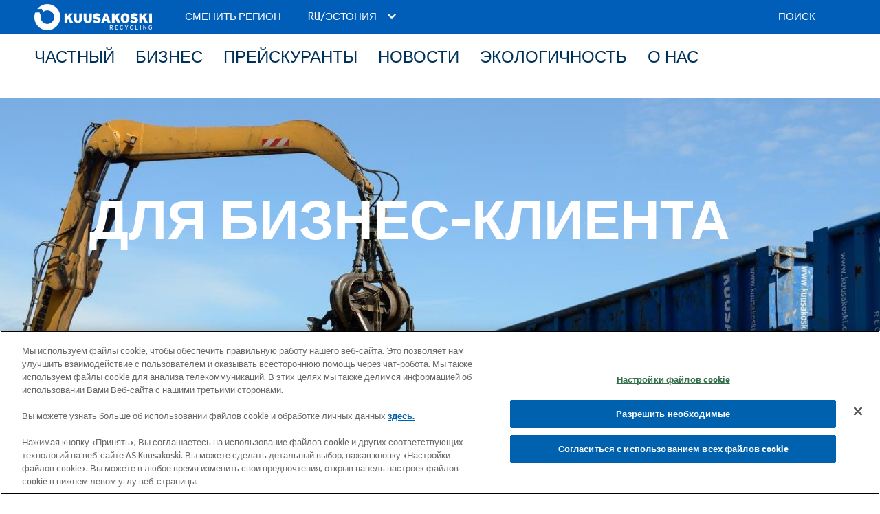

--- FILE ---
content_type: text/html; charset=utf-8
request_url: http://www.kuusakoski.com/ru/estonia/arikliendile/
body_size: 49618
content:


<!DOCTYPE html>
<html lang="ru">
<head>
    <meta charset="utf-8" />

    <meta name="viewport" content="width=device-width, initial-scale=1.0, maximum-scale=1, user-scaleable=no" />

    <meta name="google-site-verification" content="M3B_fltnEfJAkZq1ybilgTk307TeXV5Lb7BBAqJNn_s" />

    <link rel="icon" href="/favicon.ico" type="image/x-icon" />
    <link rel="shortcut icon" href="/favicon.ico" type="image/x-icon" />

    <script src="/Static/Lib/libs.min.js"></script>
    <script src="/Static/Scripts/Site.min.js?t=638974953692905798"></script>

    <link href="/Static/Styles/Site.min.css?t=639016441958937318" rel="stylesheet" type="text/css" />

    <title>Бизнес - Kuusakoski Эстония</title>
    <meta property="og:title" content="Бизнес - Kuusakoski Эстония" />
        <meta property="og:url" content="https://www.kuusakoski.com/ru/estonia/arikliendile/" />
    <meta property="og:type" content="website" />

<!-- Google Tag Manager -->
<script>
  window.dataLayer = window.dataLayer || [];
  function gtag(){dataLayer.push(arguments);}
  gtag("consent", "default", {
    ad_user_data: "denied",
    ad_personalization: "denied",
    ad_storage: "denied",
    analytics_storage: "denied",
    functionality_storage: "denied",
    personalization_storage: "denied",
    wait_for_update: 500
  });
</script>

<script>(function(w,d,s,l,i){w[l]=w[l]||[];w[l].push({'gtm.start':
new Date().getTime(),event:'gtm.js'});var f=d.getElementsByTagName(s)[0],
j=d.createElement(s),dl=l!='dataLayer'?'&l='+l:'';j.async=true;j.src=
'https://www.googletagmanager.com/gtm.js?id='+i+dl;f.parentNode.insertBefore(j,f);
})(window,document,'script','dataLayer','GTM-PFJ752');
</script>
<!-- End Google Tag Manager --><!-- OneTrust Cookies Consent Notice start for www.kuusakoski.com/ru/estonia/ -->

<script src="https://cdn.cookielaw.org/scripttemplates/otSDKStub.js" data-document-language="true" type="text/javascript" charset="UTF-8" data-domain-script="75eee86d-2c47-4099-ae29-538c75389432" ></script>

<script type="text/javascript">

function OptanonWrapper() { }

</script>

<!-- OneTrust Cookies Consent Notice end for www.kuusakoski.com/ru/estonia/ --><script>
  !function(f,b,e,v,n,t,s)
  {if(f.fbq)return;n=f.fbq=function(){n.callMethod?
  n.callMethod.apply(n,arguments):n.queue.push(arguments)};
  if(!f._fbq)f._fbq=n;n.push=n;n.loaded=!0;n.version='2.0';
  n.queue=[];t=b.createElement(e);t.async=!0;
  t.src=v;s=b.getElementsByTagName(e)[0];
  s.parentNode.insertBefore(t,s)}(window, document,'script',
  'https://connect.facebook.net/en_US/fbevents.js');
  fbq('init', '744650762623483');
  fbq('track', 'PageView');
</script>
<noscript><img height="1" width="1" style="display:none"
  src="https://www.facebook.com/tr?id=744650762623483&ev=PageView&noscript=1"
/></noscript><script type="text/plain" class="optanon-category-C0003" src="https://s7.addthis.com/js/300/addthis_widget.js#pubid=ra-60ebf4d56d017d03"></script><script type="text/plain" class="optanon-category-C0003"  src="https://widget.manychat.com/133722453353844.js" async="async"></script><script type="text/plain" class="optanon-category-C0003"  src="https://chat.askly.me/cw/chat/latest.js" tw-client-key="efsutkjh6sr07ot19msfnass" async ></script>
    
    
</head>

<body>
    

    <div class="header">
        <div class="global">
            <div class="wrapper">
                <a href="/ru/estonia/" class="logo">
                    <img src="/Static/Styles/img/logo-white.png" alt="Kuusakoski" title="Kuusakoski" />
                </a>
                <div class="burger-menu">
                    <div class="burger-line"></div>
                    <div class="burger-line"></div>
                    <div class="burger-line"></div>
                </div>

                <div class="mobile-menu-contents">
                    <div class="region-selector mobile-menu-item">
                        <span class="title">Сменить регион</span>

                        <div class="regions mobile-menu-item">
                                    <a href="/ru/estonia/" class="active">
                                        ru/Эстония
                                    </a>
                                    <a href="/en/global/">
                                        en/Global
                                    </a>
                                    <a href="/fi/finland/">
                                        fi/Suomi
                                    </a>
                                    <a href="/sv/sweden/">
                                        sv/Sverige
                                    </a>
                                    <a href="/et/estonia/">
                                        et/Eesti
                                    </a>
                                    <a href="/en/united-kingdom/">
                                        en/United Kingdom
                                    </a>
                        </div>
                    </div>


                        <div class="search mobile-menu-item">
                            <span class="title">Поиск</span>

                            <form action="/ru/estonia/search/" class="search-form" method="get">
                                <div class="row">
                                    <input type="text" name="term" />
                                    <button type="submit">Поиск</button>
                                </div>
                            </form>
                        </div>
                </div>
            </div>
        </div>
        
<div class="navigation">
    <div class="wrapper">
                <ul class="level-1">
                <li class="level-1 has-children">
                    <a href="/ru/estonia/erakliendile/" class="level-1">
                        <span>Частный</span>
                    </a>

                        <div class="level">
                                    <ul class="level-2">
                <li class="level-2 has-children">
                    <a href="/ru/estonia/erakliendile/metallid/" class="level-2">
                        <span>Металлы</span>
                    </a>

                        <div class="level flat">
                                    <ul class="level-3">
                <li class="level-3">
                    <a href="/ru/estonia/erakliendile/metallid/mustad-metallid/" class="level-3">
                        <span>Чёрные металлы</span>
                    </a>

                </li>
                <li class="level-3">
                    <a href="/ru/estonia/erakliendile/metallid/varvilised-metallid/" class="level-3">
                        <span>Цветные металлы</span>
                    </a>

                </li>
        </ul>

                        </div>
                </li>
                <li class="level-2">
                    <a href="/ru/estonia/erakliendile/rehvid/" class="level-2">
                        <span>Шины</span>
                    </a>

                </li>
                <li class="level-2">
                    <a href="/ru/estonia/erakliendile/soidukid/" class="level-2">
                        <span>Транспортные средства</span>
                    </a>

                </li>
                <li class="level-2">
                    <a href="/ru/estonia/erakliendile/ohtlikud-jaatmed/" class="level-2">
                        <span>Опасные отходы</span>
                    </a>

                </li>
                <li class="level-2">
                    <a href="/ru/estonia/erakliendile/elektri--ja-elektroonikajaatmed/" class="level-2">
                        <span>Электрические и электронные отходы</span>
                    </a>

                </li>
                <li class="level-2">
                    <a href="/ru/estonia/erakliendile/transport-konteinerid-ja-jarelkarud/" class="level-2">
                        <span>Транспорт, kонтейнеры и прицепы</span>
                    </a>

                </li>
        </ul>

                        </div>
                </li>
                <li class="level-1 has-children">
                    <a href="/ru/estonia/arikliendile/" class="level-1">
                        <span>Бизнес</span>
                    </a>

                        <div class="level">
                                    <ul class="level-2">
                <li class="level-2 has-children">
                    <a href="/ru/estonia/arikliendile/materjalide-vastuvott/" class="level-2">
                        <span>Приём материалов</span>
                    </a>

                        <div class="level flat">
                                    <ul class="level-3">
                <li class="level-3">
                    <a href="/ru/estonia/arikliendile/materjalide-vastuvott/metallid/" class="level-3">
                        <span>Металлы</span>
                    </a>

                </li>
                <li class="level-3">
                    <a href="/ru/estonia/arikliendile/materjalide-vastuvott/soidukid/" class="level-3">
                        <span>Транспортные средства</span>
                    </a>

                </li>
                <li class="level-3">
                    <a href="/ru/estonia/arikliendile/materjalide-vastuvott/rehvid/" class="level-3">
                        <span>Шины</span>
                    </a>

                </li>
                <li class="level-3">
                    <a href="/ru/estonia/arikliendile/materjalide-vastuvott/elektri-ja-elektroonikajaatmed/" class="level-3">
                        <span>Электрические и электронные отходы</span>
                    </a>

                </li>
        </ul>

                        </div>
                </li>
                <li class="level-2">
                    <a href="/ru/estonia/arikliendile/kompleksteenus/" class="level-2">
                        <span>Комплексная услуга</span>
                    </a>

                </li>
                <li class="level-2">
                    <a href="/ru/estonia/arikliendile/metallijaatmete-arve-koostamise-info/" class="level-2">
                        <span>Информация о составлении счёта</span>
                    </a>

                </li>
        </ul>

                        </div>
                </li>
                <li class="level-1">
                    <a href="/ru/estonia/hinnakirjad/" class="level-1">
                        <span>Прейскуранты</span>
                    </a>

                </li>
                <li class="level-1">
                    <a href="/ru/estonia/uudised/" class="level-1">
                        <span>Новости</span>
                    </a>

                </li>
                <li class="level-1 has-children">
                    <a href="/ru/estonia/jatkusuutlikkus/" class="level-1">
                        <span>Экологичность</span>
                    </a>

                        <div class="level">
                                    <ul class="level-2">
                <li class="level-2 has-children">
                    <a href="/ru/estonia/jatkusuutlikkus/sustainability-program/" class="level-2">
                        <span>Программа устойчивого развития</span>
                    </a>

                        <div class="level flat">
                                    <ul class="level-3">
                <li class="level-3">
                    <a href="/ru/estonia/jatkusuutlikkus/sustainability-program/proaktiivne-partnerlus-klientidega2/" class="level-3">
                        <span>Дальновидное сотрудничество с клиентами</span>
                    </a>

                </li>
                <li class="level-3">
                    <a href="/ru/estonia/jatkusuutlikkus/sustainability-program/pidevad-jatkusuutlike-arivotete-ja-tarneahela-taiustused/" class="level-3">
                        <span>Непрерывное совершенствование устойчивых методов ведения бизнеса и цепочки поставок</span>
                    </a>

                </li>
                <li class="level-3">
                    <a href="/ru/estonia/jatkusuutlikkus/sustainability-program/materjali--ja-energiatohusus/" class="level-3">
                        <span>Эффективность материалов и энергии</span>
                    </a>

                </li>
                <li class="level-3">
                    <a href="/ru/estonia/jatkusuutlikkus/sustainability-program/tooohutus-ja-tootajate-heaolu/" class="level-3">
                        <span>Безопасность труда и благополучие сотрудников</span>
                    </a>

                </li>
        </ul>

                        </div>
                </li>
                <li class="level-2">
                    <a href="/ru/estonia/jatkusuutlikkus/sertifitseerimine/" class="level-2">
                        <span>Сертификация</span>
                    </a>

                </li>
        </ul>

                        </div>
                </li>
                <li class="level-1 has-children">
                    <a href="/ru/estonia/meist/" class="level-1">
                        <span>О нас</span>
                    </a>

                        <div class="level flat">
                                    <ul class="level-2">
                <li class="level-2">
                    <a href="/ru/estonia/meist/osakonnad/" class="level-2">
                        <span>Отделы</span>
                    </a>

                </li>
                <li class="level-2">
                    <a href="/ru/estonia/meist/ajalugu/" class="level-2">
                        <span>История компании</span>
                    </a>

                </li>
                <li class="level-2">
                    <a href="/ru/estonia/meist/uuendused/" class="level-2">
                        <span>Инновации</span>
                    </a>

                </li>
                <li class="level-2">
                    <a href="/ru/estonia/meist/privacy-at-kuusakoski/" class="level-2">
                        <span>Принципы защиты данных</span>
                    </a>

                </li>
                <li class="level-2">
                    <a href="/ru/estonia/meist/kkk-rus/" class="level-2">
                        <span>Часто задаваемые вопросы</span>
                    </a>

                </li>
                <li class="level-2">
                    <a href="/ru/estonia/meist/tule-toole-rus/" class="level-2">
                        <span>ПРИХОДИТЕ К НАМ НА РАБОТУ!</span>
                    </a>

                </li>
                <li class="level-2">
                    <a href="/ru/estonia/meist/kontaktid/" class="level-2">
                        <span>Контакты</span>
                    </a>

                </li>
        </ul>

                        </div>
                </li>
        </ul>

    </div>
</div>
</div>

    <div class="page">
            <div class="breadcrumbs">
        <div class="wrapper">
            <div class="items">
                        <a href="/ru/estonia/">Эстония</a>
                            <span>></span>
                        <a href="/ru/estonia/arikliendile/">Бизнес</a>
            </div>
        </div>
    </div>


        


        <div class="hero">
                <div class="wrapper wide">
            <span class="image">
                <img src="/globalassets/estonia/arikliendille/arikliendile-main-excavator-and-containers-hero.jpg?__imgop=1&amp;maxWidth=1440" alt="Для бизнес-клиента" title="Для бизнес-клиента" />
            </span>


<h1 class='h1 white'>Для бизнес-клиента</h1>
    </div>

        </div>
<div class="html-text-content default">
    <div class="wrapper">


        <div class="container">
            <div class="main-body">
                <p>Наши услуги охватывают сбор металлических отходов и соответствующие для этого контейнеры, утилизацию и повторное использование металлолома, а также логистические услуги.</p>
<p><a class="button" href="/ru/estonia/meist/kontaktid/#Менеджеры-по-закупкам"><strong>КОНТАКТЫ МЕНЕДЖЕРОВ ПО ЗАКУПКАМ</strong></a></p>
<p><strong><a class="button" href="/ru/estonia/tagasiside-vorm-rus/">ПОСЛАТЬ ЗАПРОС</a></strong></p>
<p>Сотрудничая с нами Вы сможете помочь создать дополнительную ценность как окружающей среде, так в более широком значении в социальном плане. Благодаря этому снизится вероятность попадания опасных отходов в бытовой мусор, в результате чего мы будем способствовать удовлетворению потребностей человечества без нанесения ущерба будущим поколениям. Кроме того, это станет целенаправленным вкладом в исполнение интересов общества.</p>
            </div>

                <div class="aside">
    <div class="key-figures">
        <div class="wrapper">
            <div class="items">
                    <div class="key-figure">
                        <div class="h2">
13660                        </div>
                        <div class="description">Бесплатный короткий номер</div>
                    </div>
            </div>
        </div>
    </div>
                </div>
        </div>
    </div>
</div><div class="box-list dark">
    <div class="wrapper">



            <div class="items">
                    <a class="box" href="/ru/estonia/arikliendile/materjalide-vastuvott/" target='')>
                            <div class="background" style="background-image: url('/globalassets/estonia/arikliendille/shredded-steel-scrap.jpg?__imgop=1&amp;maxWidth=400');"></div>                            

                        <div class="heading">Приём материалов</div>

                    </a>
                    <a class="box" href="/ru/estonia/arikliendile/kompleksteenus/" target='')>
                            <div class="background" style="background-image: url('/globalassets/estonia/arikliendille/discussion-of-the-report.jpg?__imgop=1&amp;maxWidth=400');"></div>                            

                        <div class="heading">Комплексная услуга</div>

                    </a>
                    <a class="box" href="/ru/estonia/arikliendile/metallijaatmete-arve-koostamise-info/" target='')>
                            <div class="background" style="background-image: url('/globalassets/estonia/arikliendille/arikliendile-metalljaatmete-arve-koostamise-info-hero.jpg?__imgop=1&amp;maxWidth=400');"></div>                            

                        <div class="heading">Информация о составлении счёта</div>

                    </a>
            </div>
    </div>
</div><div class="list-content numbered">
    <div class="wrapper">
            <a name="Услуги:"></a>

            <h3 class="module-heading">УСЛУГИ БИЗНЕС-КЛИЕНТАМ:</h3>

            <div class="items">
                    <div class="item">

                        <div class="index">1</div>

                        <div class="main-content">

                            <div class="main-body">
                                <p>Профессиональная разборка</p>
                            </div>
                        </div>

                        <div class="aside-content">                                
                        </div>
                        
                    </div>
                    <div class="item">

                        <div class="index">2</div>

                        <div class="main-content">

                            <div class="main-body">
                                <p>Услуга демонтажа</p>
                            </div>
                        </div>

                        <div class="aside-content">                                
                        </div>
                        
                    </div>
                    <div class="item">

                        <div class="index">3</div>

                        <div class="main-content">

                            <div class="main-body">
                                <p>Услуги логистики</p>
                            </div>
                        </div>

                        <div class="aside-content">                                
                        </div>
                        
                    </div>
                    <div class="item">

                        <div class="index">4</div>

                        <div class="main-content">

                            <div class="main-body">
                                <p>Услуга взвешивания (20 евро &ndash; порожний и полный вес, включая налог с оборота).</p>
                            </div>
                        </div>

                        <div class="aside-content">                                
                        </div>
                        
                    </div>
                    <div class="item">

                        <div class="index">5</div>

                        <div class="main-content">

                            <div class="main-body">
                                <p>Комплексная услуга по приёму и обращению с различными видами отходов. Более подробную информацию можно найти <a href="/ru/estonia/arikliendile/kompleksteenus/"><strong>ЗДЕСЬ</strong></a>.</p>
                            </div>
                        </div>

                        <div class="aside-content">                                
                        </div>
                        
                    </div>
            </div>
    </div>
</div><div class="html-text-content default">
    <div class="wrapper">


        <div class="container">
            <div class="main-body">
                <p><strong>С 01.06.2022 оплата услуг в компании AS Kuusakoski (взвешивание, операции с шинами и т. д.) будет производиться только банковской картой; расчеты наличными производиться не будут.&nbsp;</strong></p>
            </div>

        </div>
    </div>
</div>
    </div>

    <div class="footer">
<div class="locations-list-content  map">
    <div class="wrapper">
        <div class="main-body)">



            <div class="text col-5">
                <h4 class="light">ГДЕ НАС НАЙТИ</h4>
<p><a class="button" href="/ru/estonia/meist/kontaktid/"><strong>ПОСМОТРИТЕ КОНТАКТЫ</strong></a></p>
            </div>
        </div>

                <div class="map-container">
                    <input type="hidden" value='[{"Id":26360,"IdOverride":null,"ListId":"26360","MapMarkerIds":["26360"],"Country":"Эстония","City":"Haapsalu","Address":"Хаапсалу\nТехника 36, Ууэмыйса\n","Name":null,"Information":"(+372) 54 50 00 57\nПн-Пт 9.00-17.00","Latitude":58.9373629069595,"Longitude":23.5847002563928,"ManualCoordinates":true,"Links":null,"TransportInformation":null,"YardManagerInformation":null,"HideInMap":false,"NavigationLocation":"58.9373629069595,23.5847002563928","NavigateHereLink":"https://www.google.com/maps/dir//58.9373629069595,23.5847002563928"},{"Id":6746,"IdOverride":null,"ListId":"6746","MapMarkerIds":["6746"],"Country":"Эстония","City":"Jõhvi","Address":"Kaasiku 32, Jõhvi küla, 41533 Jõhvi vald","Name":"Йыхви","Information":"(+372) 33 27 977, (+372) 53 049 193\nПн-Пт 8.00-16.30\n\nМечиславас Тамверг\n\nМенеджер по закупкам идаского региона\nTел: (+372) 51 68 314\nE-мaил: metsislavas.tamberg@kuusakoski.com","Latitude":59.352586716112,"Longitude":27.393445357398,"ManualCoordinates":false,"Links":null,"TransportInformation":null,"YardManagerInformation":null,"HideInMap":false,"NavigationLocation":"Kaasiku 32, Jõhvi küla, 41533 Jõhvi vald,Jõhvi","NavigateHereLink":"https://www.google.com/maps/dir//Kaasiku 32, Jõhvi küla, 41533 Jõhvi vald,Jõhvi"},{"Id":6747,"IdOverride":null,"ListId":"6747","MapMarkerIds":["6747"],"Country":"Эстония","City":"Narva","Address":"Puuvilla 21, 20207 Narva","Name":"Нарва","Information":"(+372) 35 62 211\nПн-Пт 8.00-16.30\n\nМечиславас Тамберг\n\nМенеджер по закупкам идаского региона\nTел: (+372) 51 68 314\nE-мaил: metsislavas.tamberg@kuusakoski.com","Latitude":59.366996842142,"Longitude":28.172987917519,"ManualCoordinates":false,"Links":null,"TransportInformation":null,"YardManagerInformation":null,"HideInMap":false,"NavigationLocation":"Puuvilla 21, 20207 Narva,Narva","NavigateHereLink":"https://www.google.com/maps/dir//Puuvilla 21, 20207 Narva,Narva"},{"Id":6748,"IdOverride":null,"ListId":"6748","MapMarkerIds":["6748"],"Country":"Эстония","City":"Paide","Address":"Руубассааре теэ 8д, Пайде","Name":"Пайде","Information":"(+372) 53 027 188\nВт-Пт 9.00-18.00\nCб 10.00-15.00\n\nРаиво Тиимус\n\nМенеджер по закупкам вируского и ярваского регионов\nTел: (+372) 50 52 949\nE-мaил: raivo.tiimus@kuusakoski.com","Latitude":58.880461854339,"Longitude":25.55156756451,"ManualCoordinates":false,"Links":null,"TransportInformation":null,"YardManagerInformation":null,"HideInMap":false,"NavigationLocation":"Руубассааре теэ 8д, Пайде,Paide","NavigateHereLink":"https://www.google.com/maps/dir//Руубассааре теэ 8д, Пайде,Paide"},{"Id":6749,"IdOverride":null,"ListId":"6749","MapMarkerIds":["6749"],"Country":"Эстония","City":"Paldiski","Address":"Jaama 1, 76806 Paldiski","Name":"Палдиски","Information":"Весы: (+372) 6 741 032\nПн-Пт 8.00-17.00\n\nИво Пыхякас\n\nМенеджер по закупкам ляэнеского региона \nTел: (+372) 50 13 414\nE-мaил: ivo.pohjakas@kuusakoski.com","Latitude":59.335914230596,"Longitude":24.086703753139,"ManualCoordinates":false,"Links":null,"TransportInformation":null,"YardManagerInformation":null,"HideInMap":false,"NavigationLocation":"Jaama 1, 76806 Paldiski,Paldiski","NavigateHereLink":"https://www.google.com/maps/dir//Jaama 1, 76806 Paldiski,Paldiski"},{"Id":6750,"IdOverride":null,"ListId":"6750","MapMarkerIds":["6750"],"Country":"Эстония","City":"Pärnu","Address":"Savi 30, 80040 Pärnu","Name":"Пярну","Information":"(+372) 44 37 748\nПн-Пт 8.00-16.30\n\nХейки Хииемяэ\n\nМенеджер по закупкам региона пярну и виланди\nTел: (+372) 5306 2733\nE-мaил: heiki.hiiemae@kuusakoski.com","Latitude":58.40144669097,"Longitude":24.527591189615,"ManualCoordinates":false,"Links":null,"TransportInformation":null,"YardManagerInformation":null,"HideInMap":false,"NavigationLocation":"Savi 30, 80040 Pärnu,Pärnu","NavigateHereLink":"https://www.google.com/maps/dir//Savi 30, 80040 Pärnu,Pärnu"},{"Id":6751,"IdOverride":null,"ListId":"6751","MapMarkerIds":["6751"],"Country":"Эстония","City":"Rakvere","Address":"Raua 2, 44317 Rakvere","Name":"Раквере","Information":"(+372) 32 25 310\nПн-Пт 8.00-16.30\n\nРаиво Тиимус\n\nМенеджер по закупкам вируского и ярваского регионов\nTел: (+372) 50 52 949\nE-мaил: raivo.tiimus@kuusakoski.com","Latitude":59.358756467401,"Longitude":26.366200962274,"ManualCoordinates":false,"Links":null,"TransportInformation":null,"YardManagerInformation":null,"HideInMap":false,"NavigationLocation":"Raua 2, 44317 Rakvere,Rakvere","NavigateHereLink":"https://www.google.com/maps/dir//Raua 2, 44317 Rakvere,Rakvere"},{"Id":6752,"IdOverride":null,"ListId":"6752","MapMarkerIds":["6752"],"Country":"Эстония","City":"Rapla","Address":"Mäepere Jäätmejaam, Ülejõe küla, 79532 Rapla vald","Name":"Рапла","Information":"(+372) 57 50 19 37\nBт-Пт 08.00-16.00; Сб 09.00-15.00\n\nВиллу Яхимаа\n\nPуководитель по развитию и закупкам от крупных клиентов\nTел: (+372) 5190 2041\nE-мaил: villu.jahimaa@kuusakoski.com","Latitude":58.992744991087,"Longitude":24.853347402463,"ManualCoordinates":false,"Links":null,"TransportInformation":null,"YardManagerInformation":null,"HideInMap":false,"NavigationLocation":"Mäepere Jäätmejaam, Ülejõe küla, 79532 Rapla vald,Rapla","NavigateHereLink":"https://www.google.com/maps/dir//Mäepere Jäätmejaam, Ülejõe küla, 79532 Rapla vald,Rapla"},{"Id":6753,"IdOverride":null,"ListId":"6753","MapMarkerIds":["6753"],"Country":"Эстония","City":"Tallinn","Address":"Betooni 12, 13816 Tallinn","Name":"Таллинн","Information":"Информация для клиентов на бесплатном коротком номере 13660\nПн-Пт 8.00-17.00; Cб 8.00-15.00; Офис: 8.00-16.30\n\nОлев Раттисте\nРуководитель Таллинского терминала\nTел: (+372) 5650 0941\nE-мaил: olev.rattiste@kuusakoski.com\n\nТынис Адра\nМенеджер по закупкам северного региона\nTел: (+372) 503 2046\nE-мaил: tonis.adra@kuusakoski.com","Latitude":59.421110241404,"Longitude":24.85853228013,"ManualCoordinates":false,"Links":null,"TransportInformation":null,"YardManagerInformation":null,"HideInMap":false,"NavigationLocation":"Betooni 12, 13816 Tallinn,Tallinn","NavigateHereLink":"https://www.google.com/maps/dir//Betooni 12, 13816 Tallinn,Tallinn"},{"Id":6754,"IdOverride":null,"ListId":"6754","MapMarkerIds":["6754"],"Country":"Эстония","City":"Tartu","Address":"Teguri 53, 50107 Tartu","Name":"Тарту","Information":"(+372) 7 367 772\nПн-Пт 8.00-16.30\n\nВеико Мюрк\n\nМенеджер по закупкам южного региона\nTел: (+372) 53 326 025\nE-мaил: veiko.murk@kuusakoski.com","Latitude":58.358244434166,"Longitude":26.74011858494,"ManualCoordinates":false,"Links":null,"TransportInformation":null,"YardManagerInformation":null,"HideInMap":false,"NavigationLocation":"Teguri 53, 50107 Tartu,Tartu","NavigateHereLink":"https://www.google.com/maps/dir//Teguri 53, 50107 Tartu,Tartu"},{"Id":6755,"IdOverride":null,"ListId":"6755","MapMarkerIds":["6755"],"Country":"Эстония","City":"Viljandi","Address":"Vaksali 44, 71012 Viljandi","Name":"Вильянди","Information":"(+372) 43 49 665\nПн-Пт 8.00-16.30\n\nМы находимся напротив вильяндиского магазина Bauhof, вход с Рейну теэ (когда вы используете GPS, введите адрес Рейну теэ 29a).\n\nХейки Хииемяэ\n\nМенеджер по закупкам Пярнуско-Вильяндиского региона\nTел: (+372) 5306 2733\nE-мaил: heiki.hiiemae@kuusakoski.com","Latitude":58.353971339927,"Longitude":25.571212566258,"ManualCoordinates":false,"Links":null,"TransportInformation":null,"YardManagerInformation":null,"HideInMap":false,"NavigationLocation":"Vaksali 44, 71012 Viljandi,Viljandi","NavigateHereLink":"https://www.google.com/maps/dir//Vaksali 44, 71012 Viljandi,Viljandi"},{"Id":6756,"IdOverride":null,"ListId":"6756","MapMarkerIds":["6756"],"Country":"Эстония","City":"Võru","Address":"Jaama 22, 65604 Võru","Name":"Выру","Information":"(+372) 51 352 12, (+372) 78 20 074\nПн-Пт 8.00-16.30 (Обед 12.00-12.30)\n\nВеико Мюрк\n\nМенеджер по закупкам южного региона\nTел: (+372) 53 326 025\nE-мaил: veiko.murk@kuusakoski.com","Latitude":57.827936675319,"Longitude":27.028778170715,"ManualCoordinates":false,"Links":null,"TransportInformation":null,"YardManagerInformation":null,"HideInMap":false,"NavigationLocation":"Jaama 22, 65604 Võru,Võru","NavigateHereLink":"https://www.google.com/maps/dir//Jaama 22, 65604 Võru,Võru"}]' class="map-json" />

                        <div class="location-selector">
                            <select id="location-selector" name="location-selector"><option value="">Город</option>
<option value="26360">Haapsalu</option>
<option value="6746">J&#245;hvi</option>
<option value="6747">Narva</option>
<option value="6748">Paide</option>
<option value="6749">Paldiski</option>
<option value="6750">P&#228;rnu</option>
<option value="6751">Rakvere</option>
<option value="6752">Rapla</option>
<option value="6753">Tallinn</option>
<option value="6754">Tartu</option>
<option value="6755">Viljandi</option>
<option value="6756">V&#245;ru</option>
</select>
                        </div>

                        <div class="my-location">
                            <a href="#" class="button">Мое ближайшее местоположение</a>
                        </div>

                        <div class="map-wrapper">
                            <div class="map"></div>
                        </div>
                    </div>
                <div class="locations">
                        <div class="location" data-id="26360">
                            <div class="city">Haapsalu</div>
                            <div class="name"></div>
                            <div class="address">Хаапсалу<br />
Техника 36, Ууэмыйса<br />
</div>
                            <div class="information">(+372) 54 50 00 57<br />
Пн-Пт 9.00-17.00</div>


                            <div class="navigate-here"><a href="https://www.google.com/maps/dir//58.9373629069595,23.5847002563928" target="_blank">Перейти сюда</a></div>
                        </div>
                        <div class="location" data-id="6746">
                            <div class="city">J&#245;hvi</div>
                            <div class="name">Йыхви</div>
                            <div class="address">Kaasiku 32, Jõhvi küla, 41533 Jõhvi vald</div>
                            <div class="information">(+372) 33 27 977, (+372) 53 049 193<br />
Пн-Пт 8.00-16.30<br />
<br />
Мечиславас Тамверг<br />
<br />
Менеджер по закупкам идаского региона<br />
Tел: (+372) 51 68 314<br />
E-мaил: metsislavas.tamberg@kuusakoski.com</div>


                            <div class="navigate-here"><a href="https://www.google.com/maps/dir//Kaasiku 32, J&#245;hvi k&#252;la, 41533 J&#245;hvi vald,J&#245;hvi" target="_blank">Перейти сюда</a></div>
                        </div>
                        <div class="location" data-id="6747">
                            <div class="city">Narva</div>
                            <div class="name">Нарва</div>
                            <div class="address">Puuvilla 21, 20207 Narva</div>
                            <div class="information">(+372) 35 62 211<br />
Пн-Пт 8.00-16.30<br />
<br />
Мечиславас Тамберг<br />
<br />
Менеджер по закупкам идаского региона<br />
Tел: (+372) 51 68 314<br />
E-мaил: metsislavas.tamberg@kuusakoski.com</div>


                            <div class="navigate-here"><a href="https://www.google.com/maps/dir//Puuvilla 21, 20207 Narva,Narva" target="_blank">Перейти сюда</a></div>
                        </div>
                        <div class="location" data-id="6748">
                            <div class="city">Paide</div>
                            <div class="name">Пайде</div>
                            <div class="address">Руубассааре теэ 8д, Пайде</div>
                            <div class="information">(+372) 53 027 188<br />
Вт-Пт 9.00-18.00<br />
Cб 10.00-15.00<br />
<br />
Раиво Тиимус<br />
<br />
Менеджер по закупкам вируского и ярваского регионов<br />
Tел: (+372) 50 52 949<br />
E-мaил: raivo.tiimus@kuusakoski.com</div>


                            <div class="navigate-here"><a href="https://www.google.com/maps/dir//Руубассааре теэ 8д, Пайде,Paide" target="_blank">Перейти сюда</a></div>
                        </div>
                        <div class="location" data-id="6749">
                            <div class="city">Paldiski</div>
                            <div class="name">Палдиски</div>
                            <div class="address">Jaama 1, 76806 Paldiski</div>
                            <div class="information">Весы: (+372) 6 741 032<br />
Пн-Пт 8.00-17.00<br />
<br />
Иво Пыхякас<br />
<br />
Менеджер по закупкам ляэнеского региона <br />
Tел: (+372) 50 13 414<br />
E-мaил: ivo.pohjakas@kuusakoski.com</div>


                            <div class="navigate-here"><a href="https://www.google.com/maps/dir//Jaama 1, 76806 Paldiski,Paldiski" target="_blank">Перейти сюда</a></div>
                        </div>
                        <div class="location" data-id="6750">
                            <div class="city">P&#228;rnu</div>
                            <div class="name">Пярну</div>
                            <div class="address">Savi 30, 80040 Pärnu</div>
                            <div class="information">(+372) 44 37 748<br />
Пн-Пт 8.00-16.30<br />
<br />
Хейки Хииемяэ<br />
<br />
Менеджер по закупкам региона пярну и виланди<br />
Tел: (+372) 5306 2733<br />
E-мaил: heiki.hiiemae@kuusakoski.com</div>


                            <div class="navigate-here"><a href="https://www.google.com/maps/dir//Savi 30, 80040 P&#228;rnu,P&#228;rnu" target="_blank">Перейти сюда</a></div>
                        </div>
                        <div class="location" data-id="6751">
                            <div class="city">Rakvere</div>
                            <div class="name">Раквере</div>
                            <div class="address">Raua 2, 44317 Rakvere</div>
                            <div class="information">(+372) 32 25 310<br />
Пн-Пт 8.00-16.30<br />
<br />
Раиво Тиимус<br />
<br />
Менеджер по закупкам вируского и ярваского регионов<br />
Tел: (+372) 50 52 949<br />
E-мaил: raivo.tiimus@kuusakoski.com</div>


                            <div class="navigate-here"><a href="https://www.google.com/maps/dir//Raua 2, 44317 Rakvere,Rakvere" target="_blank">Перейти сюда</a></div>
                        </div>
                        <div class="location" data-id="6752">
                            <div class="city">Rapla</div>
                            <div class="name">Рапла</div>
                            <div class="address">Mäepere Jäätmejaam, Ülejõe küla, 79532 Rapla vald</div>
                            <div class="information">(+372) 57 50 19 37<br />
Bт-Пт 08.00-16.00; Сб 09.00-15.00<br />
<br />
Виллу Яхимаа<br />
<br />
Pуководитель по развитию и закупкам от крупных клиентов<br />
Tел: (+372) 5190 2041<br />
E-мaил: villu.jahimaa@kuusakoski.com</div>


                            <div class="navigate-here"><a href="https://www.google.com/maps/dir//M&#228;epere J&#228;&#228;tmejaam, &#220;lej&#245;e k&#252;la, 79532 Rapla vald,Rapla" target="_blank">Перейти сюда</a></div>
                        </div>
                        <div class="location" data-id="6753">
                            <div class="city">Tallinn</div>
                            <div class="name">Таллинн</div>
                            <div class="address">Betooni 12, 13816 Tallinn</div>
                            <div class="information">Информация для клиентов на бесплатном коротком номере 13660<br />
Пн-Пт 8.00-17.00; Cб 8.00-15.00; Офис: 8.00-16.30<br />
<br />
Олев Раттисте<br />
Руководитель Таллинского терминала<br />
Tел: (+372) 5650 0941<br />
E-мaил: olev.rattiste@kuusakoski.com<br />
<br />
Тынис Адра<br />
Менеджер по закупкам северного региона<br />
Tел: (+372) 503 2046<br />
E-мaил: tonis.adra@kuusakoski.com</div>


                            <div class="navigate-here"><a href="https://www.google.com/maps/dir//Betooni 12, 13816 Tallinn,Tallinn" target="_blank">Перейти сюда</a></div>
                        </div>
                        <div class="location" data-id="6754">
                            <div class="city">Tartu</div>
                            <div class="name">Тарту</div>
                            <div class="address">Teguri 53, 50107 Tartu</div>
                            <div class="information">(+372) 7 367 772<br />
Пн-Пт 8.00-16.30<br />
<br />
Веико Мюрк<br />
<br />
Менеджер по закупкам южного региона<br />
Tел: (+372) 53 326 025<br />
E-мaил: veiko.murk@kuusakoski.com</div>


                            <div class="navigate-here"><a href="https://www.google.com/maps/dir//Teguri 53, 50107 Tartu,Tartu" target="_blank">Перейти сюда</a></div>
                        </div>
                        <div class="location" data-id="6755">
                            <div class="city">Viljandi</div>
                            <div class="name">Вильянди</div>
                            <div class="address">Vaksali 44, 71012 Viljandi</div>
                            <div class="information">(+372) 43 49 665<br />
Пн-Пт 8.00-16.30<br />
<br />
Мы находимся напротив вильяндиского магазина Bauhof, вход с Рейну теэ (когда вы используете GPS, введите адрес Рейну теэ 29a).<br />
<br />
Хейки Хииемяэ<br />
<br />
Менеджер по закупкам Пярнуско-Вильяндиского региона<br />
Tел: (+372) 5306 2733<br />
E-мaил: heiki.hiiemae@kuusakoski.com</div>


                            <div class="navigate-here"><a href="https://www.google.com/maps/dir//Vaksali 44, 71012 Viljandi,Viljandi" target="_blank">Перейти сюда</a></div>
                        </div>
                        <div class="location" data-id="6756">
                            <div class="city">V&#245;ru</div>
                            <div class="name">Выру</div>
                            <div class="address">Jaama 22, 65604 Võru</div>
                            <div class="information">(+372) 51 352 12, (+372) 78 20 074<br />
Пн-Пт 8.00-16.30 (Обед 12.00-12.30)<br />
<br />
Веико Мюрк<br />
<br />
Менеджер по закупкам южного региона<br />
Tел: (+372) 53 326 025<br />
E-мaил: veiko.murk@kuusakoski.com</div>


                            <div class="navigate-here"><a href="https://www.google.com/maps/dir//Jaama 22, 65604 V&#245;ru,V&#245;ru" target="_blank">Перейти сюда</a></div>
                        </div>
                </div>
    </div>
</div><div class="html-text-content default">
    <div class="wrapper">


        <div class="container">
            <div class="main-body">
                <p><img src="/globalassets/global/shared/logo-white.png" alt="logo-white.png" width="444" height="98" /></p>
<p>&nbsp;</p>
<p>В Kuusakoski мы восстанавливаем ценность отходов, собирая их, перерабатывая и снова превращая в сырьё.</p>
<p>Имея более чем 100-летнюю историю, мы являемся надёжным лидером в сфере безотходной экономики, посвящая себя обслуживанию наших клиентов в соответствии с ценностями стабильного семейного бизнеса.</p>
<p>&nbsp;</p>
<p><strong><a href="/ru/estonia/meist/privacy-at-kuusakoski/------kuusakoski------cookie/">Принципы защиты данных Kuusakoski Recycling</a><br /><br /></strong><strong><a href="/ru/estonia/information-security-policy/" target="_blank" rel="noopener">Политика информационной безопасности предприятия</a><br /><br /></strong><a href="/globalassets/estonia/sertifikaadid/sustainability-policy_toim_ru.pdf" target="_blank" rel="noopener"><strong>Политика устойчивого развития</strong></a></p>
            </div>

                <div class="aside">
<div class="html-text-content default">
    <div class="wrapper">


        <div class="container">
            <div class="main-body">
                <div class="social-icons">
    <div class="wrapper">
            <div class="icons">
                    <a href="https://www.facebook.com/KuusakoskiAS/" class="facebook" target="_blank">
                        <img src="/Static/Styles/img/SocialMedia/facebook.png" alt="facebook" title="facebook" />
                    </a>
                    <a href="https://www.instagram.com/kuusakoski_eesti/" class="instagram" target="_blank">
                        <img src="/Static/Styles/img/SocialMedia/instagram.png" alt="instagram" title="instagram" />
                    </a>
                    <a href="https://www.youtube.com/channel/UC2hCfw7ex9sP3xL2_rnK8TA" class="youtube" target="_blank">
                        <img src="/Static/Styles/img/SocialMedia/youtube.png" alt="youtube" title="youtube" />
                    </a>
                    <a href="https://www.linkedin.com/company/kuusakoski-eesti/" class="linkedin" target="_blank">
                        <img src="/Static/Styles/img/SocialMedia/linkedin.png" alt="linkedin" title="linkedin" />
                    </a>
            </div>
    </div>
</div>
<p><strong>Головной офис Kuusa</strong><strong>koski AS</strong></p>
<p>Материалы, пригодные для повторного использования, принимаются во всех наших пунктах обслуживания. Кликнув мышкой по карте, Вы найдёте пункты обслуживания во всех уездах и указания, как туда доехать.</p>
<p>Почтовый адрес: Betooni 12, 13816 Tallinn (Эстония)</p>
<p>Бесплатный короткий номер 13660</p>
<p>Все адреса электронной почты имеют следующий формат: имя.фамилия@kuusakoski.com (за исключением случаев, когда в контактной информации указаны другие данные).</p>
<p>Чтобы просмотреть контактную информацию по определенному подразделению, перейдите на страницу соответствующей страны.</p>
            </div>

        </div>
    </div>
</div>                </div>
        </div>
    </div>
</div></div>

    

    <script async defer src="https://maps.googleapis.com/maps/api/js?key=AIzaSyCyihK9_lj6oL4KSTY75ivspgjIwehQAcE&callback=InitMap&libraries=geometry"></script>
</body>

</html>

--- FILE ---
content_type: text/css
request_url: http://www.kuusakoski.com/Static/Styles/Site.min.css?t=639016441958937318
body_size: 131726
content:
@import"../Lib/chosen/chosen.min.css";@media print{html{height:auto;}}@media print,only screen and (max-width:1024px){html body{width:auto;height:auto;padding:0;margin:0 auto;}}html body hr.page-border{position:absolute;left:0;width:20%;border:1px dashed #808080;}@media only screen and (min-width:1025px){.A4.kinfo{background:#fff;width:1268.289px;height:1782.289px;display:block;margin:0 auto;padding:28.289px 28.289px 57px 28.289px;margin-bottom:.5cm;box-shadow:0 0 .5cm rgba(0,0,0,.5);box-sizing:border-box;}.A4.kinfo:first-of-type{padding-top:36.3pt;}}.kinfo-body{padding:20px;}.kinfo{overflow:hidden;position:relative;}@media print,only screen and (max-width:1024px){.kinfo{width:100%;height:100%;padding:0;margin:0 auto;}}.kinfo.block,.kinfo .block{padding:0;}.kinfo .pagenbr{position:absolute;bottom:21.3pt;right:21.3pt;}@media print,only screen and (max-width:1024px){.kinfo .pagenbr{display:none;}}.kinfo .button.print{position:fixed;left:0;top:0;width:auto;z-index:100;}.kinfo p{font-size:18px;}.kinfo h1{font-size:50px;}.kinfo h2{margin-bottom:22px;font-size:28px;line-height:36px;}.kinfo h3{margin-bottom:5px;}.kinfo table{width:100%;}.kinfo hr.thin{border:none;border-top:2px solid #56bdee;border-radius:1px;clear:both;margin-bottom:20px;}.kinfo hr.line{border-radius:3px;border:none;border-top:8px solid #f3f3f4;clear:both;}@media only screen and (max-width:1024px){.kinfo:first-of-type .header{display:block;width:auto;height:auto;padding:20px;}}.kinfo .header{background-color:#0062b0;overflow:hidden;height:100px;padding:0 20px;display:flex;margin-bottom:8px;justify-content:space-between;align-items:center;page-break-after:auto;page-break-inside:avoid;}@media only screen and (max-width:1024px){.kinfo .header{display:none;}}@media print{.kinfo .header{display:flex !important;}}.kinfo .header .logo,.kinfo .header .info-logo{background-size:contain;background-position:center;background-repeat:no-repeat;height:100%;}@media only screen and (max-width:1024px){.kinfo .header .logo,.kinfo .header .info-logo{height:80px;display:block;}}.kinfo .header .logo{background-image:url(img/kuusakoski-logo.png);width:300px;}.kinfo .header .info-logo{background-image:url(img/kuusakoski-info-logo.png);width:200px;}.kinfo .header-2{display:flex;align-items:center;justify-content:space-between;background-color:#f3f3f4;margin:0 0 8px;padding:0 20px;}@media only screen and (max-width:1024px){.kinfo .header-2{display:block;margin:0 auto;width:auto;padding:20px;}}.kinfo .header-2 .image-and-text{display:flex;align-items:center;justify-content:space-between;}.kinfo .header-2 .image-and-text [class*="kinfo-flag-"]{width:80px;height:80px;background-position:center;background-size:cover;background-image:url(img/k-info-flag-.png);}.kinfo .header-2 .image-and-text .kinfo-flag-us{background-image:url(img/k-info-flag-us.png);}.kinfo .header-2 .image-and-text .kinfo-flag-fi{background-image:url(img/k-info-flag-fi.png);}.kinfo .header-2 .image-and-text .kinfo-flag-ee{background-image:url(img/k-info-flag-ee.png);}.kinfo .header-2 .image-and-text .kinfo-flag-et{background-image:url(img/k-info-flag-ee.png);}.kinfo .header-2 .image-and-text .kinfo-flag-uk{background-image:url(img/k-info-flag-uk.png);}.kinfo .header-2 .image-and-text .kinfo-flag-se{background-image:url(img/k-info-flag-se.png);}.kinfo .header-2 .image-and-text .kinfo-flag-sv{background-image:url(img/k-info-flag-se.png);}.kinfo .header-2 .image-and-text .info-text{margin:0;text-transform:uppercase;color:#808080;}.kinfo .header-2 h2.page-number{margin-bottom:11px;}@media only screen and (max-width:1024px){.kinfo .header-2 h2.page-number{text-align:right;}}.kinfo .kinfo-content{page-break-after:auto;page-break-inside:avoid;width:auto;overflow:hidden;}.kinfo .kinfo-content .right{float:right;order:2;}.kinfo .kinfo-content .left{float:left;order:1;}.kinfo .kinfo-content .text-container{display:inline-block;box-sizing:border-box;width:72%;padding:10px 20px 20px;}.kinfo .kinfo-content .text-container h2{max-width:55%;}@media only screen and (max-width:1024px){.kinfo .kinfo-content .text-container h2{max-width:100%;}}@media only screen and (max-width:1024px){.kinfo .kinfo-content .text-container{width:100%;}}.kinfo .kinfo-management-corner{page-break-after:auto;page-break-inside:avoid;background-color:#f5fbfe;z-index:-2;}.kinfo .kinfo-management-corner .image-container{z-index:1;position:relative;}.kinfo .kinfo-management-corner .image-container::before,.kinfo .kinfo-management-corner .image-container::after{width:0;height:0;border-top:180px solid #d8ecff;border-right:180px solid transparent;content:"";position:absolute;top:0;left:0;z-index:-1;}.kinfo .kinfo-management-corner .text-container{padding:20px;}.kinfo .kinfo-management-corner p.text-below-image{background-color:#0062b0;color:#fff;padding:5px 15px;text-align:center;display:block;box-sizing:border-box;margin:20px auto;max-width:80%;}.kinfo .kinfo-management-corner h2{color:#005eb8;}.kinfo .kinfo-qa{margin-bottom:20px;}@media print{.kinfo .kinfo-qa{page-break-before:always;}}.kinfo ol.qa{display:block;padding:0 0 0 46px;list-style:none;overflow:hidden;counter-reset:counter;}.kinfo ol.qa li{position:relative;counter-increment:counter;font-size:18px;line-height:1.6;margin-bottom:15px;padding-top:3px;}.kinfo ol.qa li::before{content:counter(counter);float:left;position:absolute;left:-46px;text-align:center;color:#fff;line-height:36px;width:36px;height:36px;background:#005eb8;border-radius:100%;margin-top:-3px;}.kinfo .questions{page-break-after:auto;page-break-inside:avoid;background-repeat:no-repeat;background-size:cover;padding:20px 0 15px 30px;min-height:250px;display:flex;flex-direction:column;justify-content:center;max-height:285px;box-sizing:border-box;}@media print,only screen and (max-width:1024px){.kinfo .questions{max-height:none;}}.kinfo .questions h2{margin-bottom:20px;text-transform:uppercase;font-size:26px;}.kinfo .questions li{max-width:55%;}@media only screen and (max-width:1024px){.kinfo .questions li{max-width:100%;}}.kinfo .answer{page-break-after:auto;page-break-inside:avoid;max-height:399px;margin-bottom:8px;box-sizing:border-box;}@media only screen and (max-width:1024px),print{.kinfo .answer{max-height:none;}}.kinfo .answer .image-container{float:left;}.kinfo .answer .image-container .image{border:8px solid #e6e6e6;}.kinfo .answer .text{width:72%;display:inline-block;padding:20px 20px 20px 30px;box-sizing:border-box;}@media only screen and (max-width:1024px){.kinfo .answer .text{width:auto;padding:20px;}}.kinfo .answer h3{font-size:20px;font-weight:normal;line-height:26px;}.kinfo .answer h3.row2{color:#56bdee;}.kinfo .kinfo-qa+.answer,.kinfo .kinfo-qa+.answer+.answer{max-height:620px;}.kinfo .image-container{vertical-align:top;padding:10px 0;display:inline-block;box-sizing:border-box;width:28%;}@media only screen and (max-width:1024px){.kinfo .image-container{width:100%;padding:0;margin:0 auto;}}.kinfo .image-container .image{background-position:center;background-repeat:no-repeat;background-size:cover;padding-top:100%;}@media print,only screen and (max-width:1024px){.kinfo .image-container .image{max-height:none;max-width:none;}}.kinfo .image-container.round{padding:20px;}.kinfo .image-container.round .image{border-radius:100%;border:8px solid #fff;}@media only screen and (max-width:1024px){.kinfo .image-container.round .image{width:auto;}}.kinfo .social-media{width:100%;height:620px;page-break-after:auto;page-break-inside:avoid;overflow:hidden;}@media only screen and (max-width:1024px),print{.kinfo .social-media{height:auto;}}.kinfo .social-media img{width:100%;height:auto;}@media only screen and (max-width:1024px){.kinfo .social-media img{width:200%;}}.kinfo .social-media .img-container{background-color:#e6e6e6;padding:30px;}@media only screen and (max-width:1024px){.kinfo .social-media .img-container{display:block;padding:0;}}.kinfo .social-media .img-container img{max-width:350px;border:8px solid #fff;margin:0 15px;box-sizing:border-box;}@media only screen and (max-width:1024px){.kinfo .social-media .img-container img{max-width:100%;margin:0;}}@media print{.kinfo .social-media .img-container img{margin:0 10px;}}.kinfo .free-text{padding:10px;page-break-after:auto;page-break-inside:avoid;}.k-info-navigation{padding:20px 0;}.k-info-navigation h1{font-size:50px;padding:30px 0 20px;}.k-info-navigation .nav{padding:0 0 20px;font-size:18px;}.k-info-navigation .nav .current{display:none;}.k-info-navigation .nav li{margin:5px 0;}
/*!
 * @license
 * MyFonts Webfont Build ID 2932831, 2014-12-03T05:27:30-0500
 * 
 * The fonts listed in this notice are subject to the End User License
 * Agreement(s) entered into by the website owner. All other parties are 
 * explicitly restricted from using the Licensed Webfonts(s).
 * 
 * You may obtain a valid license at the URLs below.
 * 
 * Webfont: Darwin-Black by Los Andes
 * URL: http://www.myfonts.com/fonts/los-andes/darwin/black/
 * 
 * Webfont: Darwin-Light by Los Andes
 * URL: http://www.myfonts.com/fonts/los-andes/darwin/light/
 * 
 * Webfont: Darwin-Italic by Los Andes
 * URL: http://www.myfonts.com/fonts/los-andes/darwin/italic/
 * 
 * Webfont: Darwin by Los Andes
 * URL: http://www.myfonts.com/fonts/los-andes/darwin/regular/
 * 
 * 
 * License: http://www.myfonts.com/viewlicense?type=web&buildid=2932831
 * Licensed pageviews: 1,000,000
 * Webfonts copyright: Copyright (c) 2014 by MendozaVergara. All rights reserved.
 * 
 * © 2014 MyFonts Inc
*/
@font-face{font-family:'Web-Darwin';font-weight:bold;font-style:normal;src:url('webfonts/2CC142_0_0.eot?');src:url('webfonts/2CC142_0_0.eot?#iefix') format('embedded-opentype'),url('webfonts/2CC142_0_0.woff2') format('woff2'),url('webfonts/2CC142_0_0.woff') format('woff'),url('webfonts/2CC142_0_0.ttf') format('truetype'),url('webfonts/2CC142_0_0.svg#wf') format('svg');}@font-face{font-family:'Web-Darwin';font-weight:300;font-style:normal;src:url('webfonts/2CC142_1_0.eot?');src:url('webfonts/2CC142_1_0.eot?#iefix') format('embedded-opentype'),url('webfonts/2CC142_1_0.woff2') format('woff2'),url('webfonts/2CC142_1_0.woff') format('woff'),url('webfonts/2CC142_1_0.ttf') format('truetype'),url('webfonts/2CC142_1_0.svg#wf') format('svg');}@font-face{font-family:'Web-Darwin';font-weight:normal;font-style:italic;src:url('webfonts/2CC142_2_0.eot?');src:url('webfonts/2CC142_2_0.eot?#iefix') format('embedded-opentype'),url('webfonts/2CC142_2_0.woff2') format('woff2'),url('webfonts/2CC142_2_0.woff') format('woff'),url('webfonts/2CC142_2_0.ttf') format('truetype'),url('webfonts/2CC142_2_0.svg#wf') format('svg');}@font-face{font-family:'Web-Darwin';font-weight:normal;font-style:normal;src:url('webfonts/2CC142_3_0.eot?');src:url('webfonts/2CC142_3_0.eot?#iefix') format('embedded-opentype'),url('webfonts/2CC142_3_0.woff2') format('woff2'),url('webfonts/2CC142_3_0.woff') format('woff'),url('webfonts/2CC142_3_0.ttf') format('truetype'),url('webfonts/2CC142_3_0.svg#wf') format('svg');}.header{color:#fff;margin:0 0 25px;position:relative;}@media print{.header{display:none !important;}}@media screen and (max-width:1050px){.header{width:100vw;position:inherit;margin:0 0 10px;z-index:100;}}.embed .header{display:none;}.header .wrapper{position:relative;}@media screen and (max-width:1050px){.header .wrapper{padding:0;}}.header .burger-line{display:none;width:30px;height:5px;background-color:#fff;margin:3px 0;}.header .global{background:#005eb8;height:50px;line-height:50px;text-transform:uppercase;font-size:15px;font-weight:500;position:relative;z-index:10;}@media screen and (max-width:1050px){.header .global{max-height:100px;}}.header .global .logo{width:171px;display:block;padding:6px 0;float:left;}@media screen and (max-width:1050px){.header .global .logo{margin-left:17px;padding:10px 0;}.header .global .logo img{max-width:80%;}}.header .global .region-selector{position:absolute;left:195px;margin:0 0 0 24px;z-index:1;}.header .global .region-selector .title{float:left;line-height:50px;}.header .global .region-selector .regions{float:left;margin:0 0 0 24px;line-height:50px;padding:0 15px 20px 15px;}.header .global .region-selector .regions.active{background:#003259;}.header .global .region-selector .regions.active a{display:block;line-height:40px;}.header .global .region-selector .regions a{display:none;}.header .global .region-selector .regions a.active{display:inline-block;}.header .global .region-selector .regions a.active:after{content:">";display:inline-block;font-size:25px;transform:rotate(90deg);margin:-5px 0 0 15px;vertical-align:middle;line-height:50px;}@media screen and (max-width:1050px){.header .global .region-selector .regions a.active:after{margin:-5px 0 0 5px;position:relative;top:1px;}}.header .global .links{float:right;position:relative;cursor:pointer;}.header .global .links.active .items{display:block;}.header .global .links.active .title{background:#003259;}.header .global .links .items{display:none;position:absolute;right:0;top:100%;background:#003d6c;}.header .global .links .items a{display:block;white-space:nowrap;}.header .global .links .items a:hover{background:#003259;}.header .global .links a,.header .global .links .title{line-height:50px;padding:0 44px;display:inline-block;background:#003259 !important;}.header .global .links a:hover,.header .global .links .title:hover{background:#003259;}.header .global .search{float:right;position:relative;}@media screen and (max-width:1440px){.header .global .search{transform:none;position:static;}}.header .global .search.active form{display:block;}@media screen and (max-width:1050px){.header .global .search.active form{display:flex;bottom:0;left:0;right:0;}}.header .global .search .title{line-height:50px;padding:0 44px;cursor:pointer;}.header .global .search form{position:absolute;right:14px;top:50px;background:#003259;display:none;padding:24px 0 24px 24px;width:390px;}@media screen and (max-width:1050px){.header .global .search form{top:100%;left:-63vw;width:100vw;height:70px;padding:0;}}.header .global .search form .row{display:flex;}@media screen and (max-width:1050px){.header .global .search form .row{margin:17px 0 17px 18.3px;width:100%;}}.header .global .search form button{padding:0 20px;float:right;font-size:24px;background:none;display:inline-flex;flex-shrink:0;text-transform:uppercase;font-weight:300;}@media screen and (max-width:1050px){.header .global .search form button{font-size:18px;line-height:23px;justify-content:center;align-items:center;}}.header .global .search form input{border:0;border-radius:2px;padding:0 10px;display:inline-flex;flex-grow:100;}.header .navigation{color:#003259;padding:15px 0;font-size:14px;}@media screen and (max-width:1050px){.header .navigation{color:#fff;background-color:#005eb8;display:none;position:absolute;top:100px;width:100vw;height:calc(75vh - 100px);overflow-y:scroll;overflow-x:hidden;z-index:1;padding:0;}.header .navigation.active{display:block;}.header .navigation ul{flex-direction:column;z-index:1;}.header .navigation ul li{display:block;width:100vw;}.header .navigation .clicked>a:before{transform:rotate(90deg);}}.header .navigation ul,.header .navigation li{list-style:none;padding:0;}.header .navigation .wrapper{position:static;}.header .navigation .wrapper ul.level-1{display:flex;}@media screen and (max-width:1050px){.header .navigation .wrapper ul.level-1{overflow-x:visible;}}.header .navigation .wrapper ul.level-1>li{display:inline-flex;margin:0 30px 0 0;}@media screen and (max-width:1050px){.header .navigation .wrapper ul.level-1>li{position:relative;height:42.5px;}.header .navigation .wrapper ul.level-1>li.clicked{background-color:#003d6c;}.header .navigation .wrapper ul.level-1>li:hover,.header .navigation .wrapper ul.level-1>li:active{display:flex;}}.header .navigation .wrapper ul.level-1>li.hover>a:after{width:100%;}.header .navigation .wrapper ul.level-1>li.hover>.level{border-bottom:solid 1px #001d34;padding:5px 0 50px;max-height:1000px;opacity:1;}@media screen and (max-width:1050px){.header .navigation .wrapper ul.level-1>li.hover>.level{border-bottom:none;}}.header .navigation .wrapper ul.level-1>li>.level{position:absolute;left:0;right:0;top:100%;max-height:0;overflow:hidden;background:#fff;transition:all .2s ease-in-out;opacity:.5;z-index:2;}.header .navigation .wrapper ul.level-1>li>.level>ul.level-2>li>a{font-weight:600;}.header .navigation .wrapper ul.level-1>li>.level.flat>ul.level-2 li{display:block;width:100%;margin:0 0 10px;}.header .navigation .wrapper ul.level-1>li>.level.flat>ul.level-2 li>a{transition:all .2s ease-in-out;font-weight:300;}.header .navigation .wrapper ul.level-1>li>.level.flat>ul.level-2 li>a:hover{margin-left:5px;}.header .navigation .wrapper ul.level-1>li>a{display:inline-flex;position:relative;font-size:24px;text-transform:uppercase;}.header .navigation .wrapper ul.level-1>li>a:after{content:"";display:block;position:absolute;bottom:-5px;left:0;right:0;width:0;border-top:solid 1px #001d34;transition:width .3s ease-out;}@media screen and (max-width:1050px){.header .navigation .wrapper ul.level-1>li>a:before{content:">";display:block;position:relative;left:20px;font-size:20px;line-height:42.5px;}}@media screen and (max-width:1050px){.header .navigation .wrapper ul.level-1>li>a{text-transform:uppercase;font-size:18px;font-weight:300;}}.header .navigation .wrapper ul.level-1>li>a span{display:inline-block;}@media screen and (max-width:1050px){.header .navigation .wrapper ul.level-1>li>a span{line-height:42.5px;padding:0 0 0 40px;}}.header .navigation .wrapper ul.level-2{max-width:1180px;margin:0 auto;display:flex;flex-wrap:wrap;}@media screen and (max-width:1050px){.header .navigation .wrapper ul.level-2{top:100%;position:absolute;display:unset;width:100%;}}.header .navigation .wrapper ul.level-2>li{display:inline-block;width:33.33333333%;flex-shrink:0;margin:0 0 25px;}@media screen and (max-width:1050px){.header .navigation .wrapper ul.level-2>li{width:100%;max-width:100%;float:left;background-color:#003d6c;margin:0;}.header .navigation .wrapper ul.level-2>li :active{height:auto;display:block;}}@media screen and (max-width:1050px){.header .navigation .wrapper ul.level-2>li.clicked{background-color:#003259;}}.header .navigation .wrapper ul.level-2>li.has-children>a{font-weight:600;margin:0 0 5px;}@media screen and (max-width:1050px){.header .navigation .wrapper ul.level-2>li.has-children>a{margin:0;font-weight:300;}}.header .navigation .wrapper ul.level-2>li>a{display:block;}@media screen and (max-width:1050px){.header .navigation .wrapper ul.level-2>li>a{font-size:18px;line-height:42.5px;text-transform:uppercase;padding:0 5px 0 60px;height:42.5px;}.header .navigation .wrapper ul.level-2>li>a:before{content:">";position:absolute;font-size:20px;left:8vw;}}@media screen and (max-width:1050px){.header .navigation .wrapper ul.level-3{left:0;top:37.9px;padding:0 0 0 80px;width:100vw;}}.header .navigation .wrapper ul.level-3>li>a{margin:0 0 6px;float:left;clear:left;transition:all .2s ease-in-out;}.header .navigation .wrapper ul.level-3>li>a:hover{margin-left:5px;}@media screen and (max-width:1050px){.header .navigation .wrapper ul.level-3>li>a{line-height:18px;font-size:18px;width:calc(100vw - 80px);overflow-wrap:break-word;padding:5px 0 5px 0;margin:0;text-indent:-10px;}}.header .navigation .wrapper ul.level-3>li>a:before{content:">";display:block;position:absolute;left:0;top:50%;transform:translateY(-50%);font-size:20px;}@media screen and (max-width:1050px){.header .navigation .wrapper ul.level-3>li>a:before{left:-20px;display:unset;top:0;position:relative;}}@media screen and (max-width:1050px){.header .burger-menu{float:right;padding:12px 12px;max-height:50px;cursor:pointer;background-color:#005eb8;position:relative;}.header .burger-menu .burger-line{display:block;}.header .mobile-menu-active{transform:translateY(0%);}.header .mobile-menu-contents{position:absolute;top:50px;width:100vw;height:50px;display:none;background-color:#003259;}.header .mobile-menu-contents .mobile-menu-item{z-index:1;}.header .mobile-menu-contents .login{height:50px;margin-left:auto;text-align:center;width:auto;order:3;padding:0 10px 0 5px;}.header .mobile-menu-contents .links{height:50px;left:0;padding:0 10px 0 10px;order:3;text-align:end;cursor:auto;}.header .mobile-menu-contents .links a{padding:0 10px 0 10px;}.header .mobile-menu-contents .region-selector{position:static;height:50px;width:auto;margin:0;order:1;padding:0 5px 0 10px;}.header .mobile-menu-contents .region-selector .title{padding:0 0 0 20px;}.header .mobile-menu-contents .region-selector .regions{margin:0 0 0 0;padding:0 7.5px 0 7.5px;}.header .mobile-menu-contents .search{height:50px;width:auto;text-align:center;order:2;padding:0 10px;margin-left:auto;}.header .mobile-menu-contents .search .title{font-size:15px;line-height:50px;padding:0;}}.price-calculator{margin:0 0 60px;}.price-calculator .sections{margin:0 0 60px;}.price-calculator .sections>.price-calculator-section{display:none;}.price-calculator .sections>.price-calculator-section.active{display:block;}.price-calculator .sections>.price-calculator-section .price-calculator-section>.heading{text-align:left;font-size:40px;}.price-calculator .sections>.price-calculator-section .price-calculator-section>.heading:after{display:none;}.price-calculator .summary-actions{flex-wrap:wrap;display:none;}@media screen and (max-width:1050px){.price-calculator .summary-actions{flex-direction:column;}}.price-calculator .summary-actions.active{display:flex;}.price-calculator .summary-actions .contact-text{width:100%;flex-shrink:0;margin:0 0 30px;}.price-calculator .summary-actions .contact-text h1,.price-calculator .summary-actions .contact-text h2,.price-calculator .summary-actions .contact-text h3,.price-calculator .summary-actions .contact-text h4,.price-calculator .summary-actions .contact-text h5,.price-calculator .summary-actions .contact-text h6{margin:0 0 15px;}.price-calculator .summary-actions .map-container{margin:0 0 60px 0;width:70%;flex-shrink:0;}@media screen and (max-width:1050px){.price-calculator .summary-actions .map-container{width:100%;}}.price-calculator .summary-actions .map-container .map-wrapper{position:relative;}.price-calculator .summary-actions .map-container .map-wrapper:before{content:"";display:block;padding:82% 0 0;}.price-calculator .summary-actions .map-container .map-wrapper .map{position:absolute;left:0;right:0;top:0;bottom:0;}.price-calculator .summary-actions .info{width:30%;padding:0 0 0 25px;}@media screen and (max-width:1050px){.price-calculator .summary-actions .info{width:100%;padding:0;}}.price-calculator .summary-actions .info .location .city{font-size:24px;font-weight:600;margin:0 0 10px;}.price-calculator .summary-actions .info .location .navigate-here{margin:15px 0 0;}@media screen and (max-width:1050px){.price-calculator .summary-actions .info .location .navigate-here{margin:15px 0 15px 0;}}.price-calculator .quote-form{position:relative;padding:0 0 60px;margin:0 0 60px;display:none;}.price-calculator .quote-form.active{display:block;}.price-calculator .quote-form:after{content:"";display:block;position:absolute;bottom:0;left:50%;transform:translateX(-50%);width:30%;border-top:solid 2px #005eb8;}.price-calculator .summary{padding:40px;border:solid 1px #005eb8;border-radius:4px;display:none;margin:0 0 60px;}@media screen and (max-width:1050px){.price-calculator .summary{padding:20px;}}.price-calculator .summary.active{display:block;}.price-calculator .summary .pdf,.price-calculator .summary .form{float:right;transform:translateY(-100%);margin:0 0 0 10px;}.price-calculator .summary .summary-total .h5{margin:0 0 6px;}.price-calculator .summary .summary-total .value{font-size:28px;}.price-calculator .summary .summary-total .value.primary{color:#005eb8;}.price-calculator .summary .summary-items .user-prices{margin:0 0 20px;font-size:21px;}.price-calculator .summary .summary-items .user-prices .unit-label{float:left;font-size:30px;padding:4px 15px 8px;border:solid 1px #003d6c;border-radius:6px;font-weight:600;margin:0 20px 0 0;}.price-calculator .summary .summary-items .user-prices .price{margin:-10px 0 0 80px;display:block;font-size:28px;}.price-calculator .summary .summary-items .user-prices .material-label{font-weight:600;font-size:28px;margin:0 0 15px;}.price-calculator .summary .summary-items .user-prices .primary{color:#005eb8;}.price-calculator .price-calculator-section>.heading{text-align:center;position:relative;}.price-calculator .price-calculator-section>.heading:after{content:"";display:block;left:45%;right:45%;bottom:-20px;top:0;position:absolute;border-bottom:solid 1px #005eb8;}.price-calculator .price-calculator-section .price-calculator-item{display:flex;margin:0 0 25px;align-items:center;}@media screen and (max-width:1050px){.price-calculator .price-calculator-section .price-calculator-item{flex-direction:column;}}.price-calculator .price-calculator-section .price-calculator-item .calculator-fields{width:40%;display:inline-flex;position:relative;}@media screen and (max-width:1050px){.price-calculator .price-calculator-section .price-calculator-item .calculator-fields{width:100%;align-items:center;}}.price-calculator .price-calculator-section .price-calculator-item .calculator-fields.active .user-prices{display:block;}.price-calculator .price-calculator-section .price-calculator-item .calculator-fields .unit-prices{font-size:21px;width:75%;padding:0 12px;text-align:right;}@media screen and (max-width:1050px){.price-calculator .price-calculator-section .price-calculator-item .calculator-fields .unit-prices{padding:0 6px 0 0;}}.price-calculator .price-calculator-section .price-calculator-item .calculator-fields .unit-prices .primary{color:#005eb8;}.price-calculator .price-calculator-section .price-calculator-item .calculator-fields .user-quantity{width:50%;}.price-calculator .price-calculator-section .price-calculator-item .calculator-fields .user-quantity input{padding:18px;width:100%;font-size:21px;display:block;border:solid 2px #001d34;border-radius:4px;}.price-calculator .price-calculator-section .price-calculator-item .calculator-fields .user-prices{position:absolute;left:0;top:-2px;bottom:0;font-size:21px;background:#fff;padding:0 12px;width:60%;display:none;font-weight:600;text-align:right;}.price-calculator .price-calculator-section .price-calculator-item .calculator-fields .user-prices .material-label,.price-calculator .price-calculator-section .price-calculator-item .calculator-fields .user-prices .unit-label{display:none;}.price-calculator .price-calculator-section .price-calculator-item .calculator-fields .user-prices .primary{color:#005eb8;}.price-calculator .price-calculator-section .price-calculator-item .info{width:60%;overflow:hidden;padding:0 25px 0 0;}@media screen and (max-width:1050px){.price-calculator .price-calculator-section .price-calculator-item .info{padding:0;width:100%;display:flex;flex-direction:column;}}.price-calculator .price-calculator-section .price-calculator-item .image{float:left;margin:0 25px 0 0;width:200px;}@media screen and (max-width:1050px){.price-calculator .price-calculator-section .price-calculator-item .image{width:100%;margin:0;}}.price-calculator .price-calculator-section .price-calculator-item .heading,.price-calculator .price-calculator-section .price-calculator-item .text{margin-left:235px;}@media screen and (max-width:1050px){.price-calculator .price-calculator-section .price-calculator-item .heading,.price-calculator .price-calculator-section .price-calculator-item .text{width:100%;margin:0;}}.price-calculator .price-calculator-section .price-calculator-item .heading{margin-bottom:10px;}.price-calculator .primary-sections{display:flex;margin:0 0 25px;border-bottom:solid 5px #005eb8;}.price-calculator .primary-sections.no-border{border-bottom:none;}@media screen and (max-width:1050px){.price-calculator .primary-sections{overflow-x:scroll;overflow-y:hidden;}}.price-calculator .primary-sections .location-selector{margin-left:auto;background:#005eb8;border:solid 1px #005eb8;border-bottom:none;border-top-right-radius:4px;border-top-left-radius:4px;padding:23px;width:300px;}.price-calculator .primary-sections .location-selector.unselected{margin-left:0;}@media screen and (max-width:1050px){.price-calculator .primary-sections .location-selector{width:100%;padding:23px 11.5px 23px 11.5px;min-width:90px;}}.price-calculator .primary-sections .location-selector select{background:#005eb8;border:0;width:100%;color:#fff;outline:none;}.price-calculator .primary-sections .primary-section{width:25%;margin:0 0 0 15px;flex-shrink:0;position:relative;border:solid 1px #005eb8;border-bottom:none;border-top-right-radius:4px;border-top-left-radius:4px;overflow:hidden;display:inline-flex;cursor:pointer;}@media screen and (max-width:1050px){.price-calculator .primary-sections .primary-section{margin:0;}}.price-calculator .primary-sections .primary-section .section-pdf{position:absolute;right:0;top:0;background:#003d6c;color:#fff;padding:0 5px;border-bottom-left-radius:4px;}.price-calculator .primary-sections .primary-section:after{content:"";display:block;padding:25% 0 0;}.price-calculator .primary-sections .primary-section.active{margin-bottom:-5px;}.price-calculator .primary-sections .primary-section.active .heading{color:#003259;}.price-calculator .primary-sections .primary-section.active .images:after{background:rgba(255,255,255,.8);}.price-calculator .primary-sections .primary-section .heading{position:absolute;top:50%;left:0;right:0;text-align:center;transform:translate(0,-50%);z-index:2;color:#fff;font-size:21px;padding:8px;}@media screen and (max-width:1050px){.price-calculator .primary-sections .primary-section .heading{padding:0 2px 0 2px;overflow-wrap:break-word;hyphens:auto;z-index:0;font-size:clamp(.5rem,1rem,1.5rem);}}.price-calculator .primary-sections .primary-section .images{position:absolute;left:0;right:0;bottom:0;top:0;overflow:hidden;display:flex;}.price-calculator .primary-sections .primary-section .images:after{content:"";display:block;position:absolute;left:0;right:0;top:0;bottom:0;background:rgba(0,37,73,.8);}.price-calculator .primary-sections .primary-section .images .image{display:inline-flex;height:100%;flex-grow:1;background-size:cover;}.price-editor-view .messages{background:#003d6c;color:#fff;font-size:24px;padding:30px;border-radius:8px;margin:60px;}.price-editor-view .mass-importer,.price-editor-view .excel-importer{margin:0 60px 60px;padding:15px 30px;background:#f0f0f0;border-radius:4px;display:none;}.price-editor-view .mass-importer.active,.price-editor-view .excel-importer.active{display:block;}.price-editor-view .mass-importer h6,.price-editor-view .excel-importer h6{margin:0 0 15px;}.price-editor-view .mass-importer input,.price-editor-view .excel-importer input{padding:16px;border:solid 1px #ccc;border-radius:2px;}.price-editor-view .import-functions{text-align:right;margin:-55px 60px 60px 0;}.price-editor-view .import-functions a{margin:0 0 0 15px;}.price-editor-view .filters{display:flex;margin:0 60px 60px;padding:15px 30px;background:#f0f0f0;border-radius:4px;}.price-editor-view .filters h6{margin:25px 25px 0 0;}.price-editor-view .filters .chosen-choices{min-height:36px;}.price-editor-view .filters .chosen-choices li.search-choice .search-choice-close{top:8px;}.price-editor-view .filters .chosen-choices li.search-field input[type=text]{height:32px;}.price-editor-view .filters button{margin:15px 0 0 auto;}.price-editor-view .filters .filter{width:30%;padding:0 10px;}.price-editor-view .filters .filter.narrow{width:15%;}.price-editor-view .filters .filter label{display:block;font-size:24px;margin:0 0 8px;}.price-editor-view .price-editor-container table{border-collapse:collapse;background:#f0f0f0;table-layout:fixed;user-select:none;}.price-editor-view .price-editor-container table col:nth-child(odd){background:#fafafa;}.price-editor-view .price-editor-container table th{padding:10px 6px;}.price-editor-view .price-editor-container table th,.price-editor-view .price-editor-container table td{text-align:left;text-align:center;}.price-editor-view .price-editor-container table td:first-child{text-align:left;padding:6px;}.price-editor-view .price-editor-container table th,.price-editor-view .price-editor-container table td:first-child{background:#ccc;}.price-editor-view .price-editor-container table tr.section td{text-align:center;font-weight:600;padding:10px;background:#fff;}.price-editor-view .price-editor-container table tfoot th{background:#fff;}.price-editor-view .price-editor-container table .prices{display:flex;width:100%;position:relative;}.price-editor-view .price-editor-container table .prices .value{display:block;width:100%;background:none;border:none;text-align:center;outline:none;}.price-editor-view .price-editor-container table .prices .value.empty-as-error::placeholder{color:#f00;}.price-editor-view .price-editor-container table .prices .value.empty-as-error:focus::placeholder{color:transparent;}.price-editor-view .price-editor-container table .prices .label{position:absolute;display:none;color:#fff;background:#003d6c;padding:8px;border:solid 1px #003d6c;border-radius:4px;bottom:100%;left:0;width:200px;margin:0 0 15px;text-align:left;}.price-editor-view .price-editor-container table .prices .label:after{content:"";display:block;position:absolute;left:20px;bottom:-10px;width:0;height:0;border-left:10px solid transparent;border-right:10px solid transparent;border-top:10px solid #003d6c;}.price-editor-view .price-editor-container table .prices .price-per-unit,.price-editor-view .price-editor-container table .prices .price-label{padding:6px;height:100%;width:50%;text-align:center;position:relative;}.price-editor-view .price-editor-container table .prices .price-per-unit.editing,.price-editor-view .price-editor-container table .prices .price-label.editing{background:#003d6c;color:#fff;}.price-editor-view .price-editor-container table .prices .price-per-unit.editing .value,.price-editor-view .price-editor-container table .prices .price-label.editing .value{color:#fff;}.price-editor-view .price-editor-container table .prices .price-per-unit.editing .label,.price-editor-view .price-editor-container table .prices .price-label.editing .label{display:block;}.price-pdf .summary h4{margin:0 0 15px;}.price-pdf .start{margin:0 0 60px;}.price-pdf .start .location{margin:0;}.price-pdf .start .created{font-size:21px;}.price-pdf .items{overflow:hidden;}.price-pdf .items .price-calculator-item{display:flex;margin:0 0 25px;align-items:center;page-break-inside:avoid;}.price-pdf .items .price-calculator-item .calculator-fields{display:inline-flex;position:relative;white-space:nowrap;}.price-pdf .items .price-calculator-item .calculator-fields .unit-prices,.price-pdf .items .price-calculator-item .calculator-fields .user-prices{font-size:21px;padding:0 6px;}.price-pdf .items .price-calculator-item .calculator-fields .unit-prices .primary,.price-pdf .items .price-calculator-item .calculator-fields .user-prices .primary{color:#005eb8;}.price-pdf .items .price-calculator-item .calculator-fields .unit-prices{text-align:right;margin:0 10px 0 0;}.price-pdf .items .price-calculator-item .calculator-fields .user-prices{font-weight:600;}.price-pdf .items .price-calculator-item .calculator-fields .user-quantity{font-size:30px;padding:4px 15px 8px;border:solid 1px #003d6c;border-radius:6px;font-weight:600;margin:0 10px 0 0;}.price-pdf .items .price-calculator-item .info{width:75%;overflow:hidden;padding:0 25px 0 0;flex-grow:100;}.price-pdf .items .price-calculator-item .image{float:left;margin:0 25px 0 0;width:100px;}.price-pdf .items .price-calculator-item .heading,.price-pdf .items .price-calculator-item .text{margin-left:135px;flex-grow:100;}.price-pdf .items .price-calculator-item .heading{margin-bottom:10px;}.price-pdf .total{float:right;display:inline-flex;margin:15px 0 60px;page-break-after:always;text-align:right;}.price-pdf .total h5{margin:10px 60px 0 0;}.price-pdf .total .unit-prices{font-size:21px;font-weight:bold;}.price-pdf .total .unit-prices .primary{color:#005eb8;}.price-pdf .summary-actions{clear:both;page-break-inside:avoid;overflow:hidden;}.price-pdf .summary-actions .contact-text{width:100%;flex-shrink:0;margin:0 0 30px;}.price-pdf .summary-actions .contact-text h1,.price-pdf .summary-actions .contact-text h2,.price-pdf .summary-actions .contact-text h3,.price-pdf .summary-actions .contact-text h4,.price-pdf .summary-actions .contact-text h5,.price-pdf .summary-actions .contact-text h6{margin:0 0 15px;}.price-pdf .summary-actions .summary-top{overflow:hidden;}.price-pdf .summary-actions .map-container{margin:0 0 60px 0;width:60%;float:left;}.price-pdf .summary-actions .map-container .map-wrapper{position:relative;}.price-pdf .summary-actions .map-container .map-wrapper:before{content:"";display:block;padding:82% 0 0;}.price-pdf .summary-actions .map-container .map-wrapper .map{position:absolute;left:0;right:0;top:0;bottom:0;}.price-pdf .summary-actions .info{width:40%;float:right;padding:0 0 0 25px;}.price-pdf .summary-actions .info .location .city{font-size:24px;font-weight:600;margin:0 0 10px;}.price-pdf .summary-actions .info .location .navigate-here{margin:15px 0 0;}.section-pdf .contact{float:right;text-align:right;}.section-pdf .logo{width:150px;margin:10px 0;display:block;}.section-pdf .start{padding:10px 0;}.section-pdf .start .h5{margin:0;}.section-pdf .items{padding:5px 0;font-size:24px;}.section-pdf .items .item{display:flex;padding:0 5px;border:solid 1px #bdbdbd;margin:0 0 -1px;}.section-pdf .items .item .description{font-size:14px;}.section-pdf .items .item .description *{font-size:inherit;}.section-pdf .items .item .description p{margin:0;line-height:21px;}.section-pdf .items .item:nth-child(even){background:#fafafa;}.section-pdf .items .item .primary{color:#005eb8;}.section-pdf .items .item .unit-prices{width:380px;flex-shrink:0;font-size:20px;display:inline-flex;}.ru .section-pdf .items .item .unit-prices{font-size:17px;}.section-pdf .items .item .unit-prices .price{margin:0 5px;min-width:160px;white-space:nowrap;}.section-pdf .items .item .name{flex-shrink:0;width:200px;}.section-pdf .summary{font-size:12px;padding:20px;}.section-pdf .summary *{font-size:inherit;line-height:18px;}.section-pdf.long-list .item .name{width:290px;}.section-pdf.long-list .item .unit-prices{width:210px;}.section-pdf.long-list .item .unit-prices .primary{display:none;}.EPiServerForms{max-width:1180px;margin:0 auto;}.html-text-content .EPiServerForms{max-width:100%;}@media screen and (max-width:1245px){.EPiServerForms{padding:0 20px;}}@media screen and (max-width:1050px){.EPiServerForms{padding:20px;}}.EPiServerForms .Form__Description{white-space:pre-line;font-size:28px;line-height:35px;font-weight:300;margin:0 0 60px;width:58.33333333%;}.html-text-content .EPiServerForms .Form__Description{width:auto;}@media screen and (max-width:1050px){.EPiServerForms .Form__Description{width:100%;font-size:21px;line-height:28px;}}.EPiServerForms .hide{display:none;}.EPiServerForms .FormStep{width:58.33333333%;}.html-text-content .EPiServerForms .FormStep{width:auto;}@media screen and (max-width:1050px){.EPiServerForms .FormStep{width:100%;}}.EPiServerForms .FormStep .Form__Element{margin-bottom:15px;border:solid 1px #c4c4c4;border-radius:2px;font-size:16px;color:#001d34;}.EPiServerForms .FormStep .Form__Element .Form__Element__Caption,.EPiServerForms .FormStep .Form__Element legend{display:block;height:37px;padding:0 19px;line-height:37px;transition:all .1s linear;}.EPiServerForms .FormStep .Form__Element.focus .Form__Element__Caption,.EPiServerForms .FormStep .Form__Element.filled .Form__Element__Caption,.EPiServerForms .FormStep .Form__Element.focus legend,.EPiServerForms .FormStep .Form__Element.filled legend{color:#005eb8;font-size:13px;line-height:40px;}.EPiServerForms .FormStep .Form__Element.focus{border-color:#005eb8;}.EPiServerForms .FormStep .Form__Element.FormTextbox input{padding:0 19px;display:block;width:100%;outline:none;border:0;margin:0 0 11px;}.EPiServerForms .FormStep .Form__Element.FormSubmitButton{display:inline-block;background:#005eb8;border-radius:8px;height:60px;line-height:60px;font-size:21px;padding:0 35px;color:#fff;font-weight:500;}.EPiServerForms .FormStep .Form__Element.FormChoice fieldset{padding:16px;display:block;overflow:hidden;}.EPiServerForms .FormStep .Form__Element.FormChoice fieldset label{margin:0 0 10px 0;float:left;clear:left;}.EPiServerForms .FormStep .Form__Element.FormChoice fieldset legend{padding:0;margin:0 0 -5px;}.EPiServerForms .FormStep .Form__Element.FormChoice.single label input{display:none;}.EPiServerForms .FormStep .Form__Element.FormChoice.single label:before{content:"";display:inline-block;width:18px;height:18px;border:solid 1px #c4c4c4;border-radius:100%;vertical-align:top;margin:3px 6px 0 0;}.EPiServerForms .FormStep .Form__Element.FormChoice.single label.filled:before{background:url(img/radio-checked.png);border-color:#003896;}.EPiServerForms .FormStep .Form__Element.FormChoice.multi label input{display:none;}.EPiServerForms .FormStep .Form__Element.FormChoice.multi label:before{content:"";display:inline-block;width:16px;height:16px;border:solid 1px #c4c4c4;border-radius:2px;vertical-align:top;margin:4px 6px 0 0;}.EPiServerForms .FormStep .Form__Element.FormChoice.multi label.filled:before{background:url(img/checkbox-checked.png);border-color:#003896;}.EPiServerForms .FormStep .Form__Element.FormFileUpload input{margin:16px;}.EPiServerForms .FormStep .Form__Element.FormTextbox--Textarea textarea{padding:16px;width:100%;border:0;outline:none;height:150px;}.EPiServerForms .FormStep .Form__Element.FormRecaptcha{border:0;}.EPiServerForms .FormStep .Form__Element.FormRecaptcha.ValidationFail>div{border:solid 1px #f44b6a;}.EPiServerForms .FormStep .Form__Element.FormSelection{padding:0 5px 0 0;position:relative;}.EPiServerForms .FormStep .Form__Element.FormSelection:after{content:"";display:block;position:absolute;right:16px;top:50%;width:14px;height:8px;background:url(img/dropdown-arrow.png);}.EPiServerForms .FormStep .Form__Element.FormSelection label{display:none;}.EPiServerForms .FormStep .Form__Element.FormSelection select{width:100%;padding:16px;border:0;outline:0;appearance:none;}.EPiServerForms .FormStep .Form__Element.FormSelection.multi{padding:0;}.EPiServerForms .FormStep .Form__Element.FormSelection.multi.focus{border-color:#c4c4c4;}.EPiServerForms .FormStep .Form__Element.FormSelection.multi .chosen-container .chosen-choices{padding:16px;border:0;margin:0;}.EPiServerForms .FormStep .Form__Element.FormSelection.multi .chosen-container .chosen-choices li{background:none;}.EPiServerForms .FormStep .Form__Element.FormSelection.multi .chosen-container .chosen-choices .search-choice{border:none;background:none;font-size:16px;}.EPiServerForms .FormStep .Form__Element.FormSelection.multi .chosen-container .chosen-choices .search-choice:hover{background:#e9e9e9;}.EPiServerForms .FormStep .Form__Element.FormSelection.multi .chosen-container .chosen-choices .search-choice span{display:inline-block;margin:0 10px 0 0;}.EPiServerForms .FormStep .Form__Element.FormSelection.multi .chosen-container .chosen-choices .search-choice .search-choice-close{font-size:16px;background:none;display:inline-block;margin:-2px 0 0;}.EPiServerForms .FormStep .Form__Element.FormSelection.multi .chosen-container .chosen-choices .search-choice .search-choice-close:after{content:"x";display:inline;}.EPiServerForms .FormStep .Form__Element.FormSelection.multi .chosen-container .chosen-choices input{font-size:16px;color:#001d34;padding:18px 0;}.EPiServerForms .FormStep .Form__Element.FormSelection.multi .chosen-container .chosen-drop{font-size:16px;color:#001d34;padding:16px;right:-1px;left:-1px;width:auto;border:solid 1px #c4c4c4;border-bottom-right-radius:2px;border-bottom-left-radius:2px;border-top-color:#e4e4e4;}.EPiServerForms .FormStep .Form__Element.FormSelection.multi .chosen-container .chosen-drop li{padding:13px 0;background:none;}.EPiServerForms .FormStep .Form__Element.FormSelection.multi .chosen-container .chosen-drop li.highlighted{background:none;color:#005eb8;}.EPiServerForms .FormStep .Form__Element.FormSelection.multi .chosen-container.chosen-container-active .chosen-choices{box-shadow:none;}.EPiServerForms .FormStep .Form__Element.ValidationFail{border-color:#f44b6a;}.EPiServerForms .FormStep .Form__Element.ValidationFail .Form__Element__Caption,.EPiServerForms .FormStep .Form__Element.ValidationFail legend{color:#f44b6a;}.EPiServerForms .FormStep .Form__Element.ValidationFail .Form__Element__ValidationError{display:none !important;}.EPiServerForms .FormStepFullWidth{width:100%;display:flex;flex-wrap:wrap;}.html-text-content .EPiServerForms .FormStepFullWidth{width:auto;}@media screen and (max-width:1050px){.EPiServerForms .FormStepFullWidth{width:100%;flex-direction:column;}}.EPiServerForms .FormStepFullWidth .Form__Element{margin-bottom:15px;border:solid 1px #c4c4c4;border-radius:2px;font-size:16px;color:#001d34;margin-left:25px;width:calc(50% - 25px);}@media screen and (max-width:1050px){.EPiServerForms .FormStepFullWidth .Form__Element{width:calc(100% - 37px);}}.EPiServerForms .FormStepFullWidth .Form__Element .Form__Element__Caption,.EPiServerForms .FormStepFullWidth .Form__Element legend{display:block;height:37px;padding:0 19px;line-height:37px;transition:all .1s linear;}.EPiServerForms .FormStepFullWidth .Form__Element.focus .Form__Element__Caption,.EPiServerForms .FormStepFullWidth .Form__Element.filled .Form__Element__Caption,.EPiServerForms .FormStepFullWidth .Form__Element.focus legend,.EPiServerForms .FormStepFullWidth .Form__Element.filled legend{color:#005eb8;font-size:13px;line-height:40px;}.EPiServerForms .FormStepFullWidth .Form__Element.focus{border-color:#005eb8;}.EPiServerForms .FormStepFullWidth .Form__Element.FormTextbox{clear:left;}.EPiServerForms .FormStepFullWidth .Form__Element.FormTextbox input{padding:0 19px;display:block;width:100%;outline:none;border:0;margin:0 0 11px;}.EPiServerForms .FormStepFullWidth .Form__Element.FormSubmitButton{display:inline-block;background:#005eb8;border-radius:8px;height:60px;line-height:60px;font-size:21px;padding:0 35px;color:#fff;font-weight:500;width:unset;margin-right:70%;}@media screen and (max-width:1050px){.EPiServerForms .FormStepFullWidth .Form__Element.FormSubmitButton{width:calc(100% - 37px);}}.EPiServerForms .FormStepFullWidth .Form__Element.FormChoice fieldset{padding:16px;display:block;overflow:hidden;}.EPiServerForms .FormStepFullWidth .Form__Element.FormChoice fieldset label{margin:0 0 10px 0;float:left;clear:left;}.EPiServerForms .FormStepFullWidth .Form__Element.FormChoice fieldset legend{padding:0;margin:0 0 -5px;}.EPiServerForms .FormStepFullWidth .Form__Element.FormChoice.single label input{display:none;}.EPiServerForms .FormStepFullWidth .Form__Element.FormChoice.single label:before{content:"";display:inline-block;width:18px;height:18px;border:solid 1px #c4c4c4;border-radius:100%;vertical-align:top;margin:3px 6px 0 0;}.EPiServerForms .FormStepFullWidth .Form__Element.FormChoice.single label.filled:before{background:url(img/radio-checked.png);border-color:#003896;}.EPiServerForms .FormStepFullWidth .Form__Element.FormChoice.multi label input{display:none;}.EPiServerForms .FormStepFullWidth .Form__Element.FormChoice.multi label:before{content:"";display:inline-block;width:16px;height:16px;border:solid 1px #c4c4c4;border-radius:2px;vertical-align:top;margin:4px 6px 0 0;}.EPiServerForms .FormStepFullWidth .Form__Element.FormChoice.multi label.filled:before{background:url(img/checkbox-checked.png);border-color:#003896;}.EPiServerForms .FormStepFullWidth .Form__Element.FormFileUpload input{margin:16px;}.EPiServerForms .FormStepFullWidth .Form__Element.FormTextbox--Textarea textarea{padding:16px;width:100%;border:0;outline:none;height:150px;}.EPiServerForms .FormStepFullWidth .Form__Element.FormRecaptcha{border:0;}.EPiServerForms .FormStepFullWidth .Form__Element.FormRecaptcha.ValidationFail>div{border:solid 1px #f44b6a;}.EPiServerForms .FormStepFullWidth .Form__Element.FormSelection{padding:0 5px 0 0;position:relative;}.EPiServerForms .FormStepFullWidth .Form__Element.FormSelection:after{content:"";display:block;position:absolute;right:16px;top:50%;width:14px;height:8px;background:url(img/dropdown-arrow.png);}.EPiServerForms .FormStepFullWidth .Form__Element.FormSelection label{display:none;}.EPiServerForms .FormStepFullWidth .Form__Element.FormSelection select{width:100%;padding:16px;border:0;outline:0;appearance:none;}.EPiServerForms .FormStepFullWidth .Form__Element.FormSelection.multi{padding:0;}.EPiServerForms .FormStepFullWidth .Form__Element.FormSelection.multi.focus{border-color:#c4c4c4;}.EPiServerForms .FormStepFullWidth .Form__Element.FormSelection.multi .chosen-container .chosen-choices{padding:16px;border:0;margin:0;}.EPiServerForms .FormStepFullWidth .Form__Element.FormSelection.multi .chosen-container .chosen-choices li{background:none;}.EPiServerForms .FormStepFullWidth .Form__Element.FormSelection.multi .chosen-container .chosen-choices .search-choice{border:none;background:none;font-size:16px;}.EPiServerForms .FormStepFullWidth .Form__Element.FormSelection.multi .chosen-container .chosen-choices .search-choice:hover{background:#e9e9e9;}.EPiServerForms .FormStepFullWidth .Form__Element.FormSelection.multi .chosen-container .chosen-choices .search-choice span{display:inline-block;margin:0 10px 0 0;}.EPiServerForms .FormStepFullWidth .Form__Element.FormSelection.multi .chosen-container .chosen-choices .search-choice .search-choice-close{font-size:16px;background:none;display:inline-block;margin:-2px 0 0;}.EPiServerForms .FormStepFullWidth .Form__Element.FormSelection.multi .chosen-container .chosen-choices .search-choice .search-choice-close:after{content:"x";display:inline;}.EPiServerForms .FormStepFullWidth .Form__Element.FormSelection.multi .chosen-container .chosen-choices input{font-size:16px;color:#001d34;padding:18px 0;}.EPiServerForms .FormStepFullWidth .Form__Element.FormSelection.multi .chosen-container .chosen-drop{font-size:16px;color:#001d34;padding:16px;right:-1px;left:-1px;width:auto;border:solid 1px #c4c4c4;border-bottom-right-radius:2px;border-bottom-left-radius:2px;border-top-color:#e4e4e4;}.EPiServerForms .FormStepFullWidth .Form__Element.FormSelection.multi .chosen-container .chosen-drop li{padding:13px 0;background:none;}.EPiServerForms .FormStepFullWidth .Form__Element.FormSelection.multi .chosen-container .chosen-drop li.highlighted{background:none;color:#005eb8;}.EPiServerForms .FormStepFullWidth .Form__Element.FormSelection.multi .chosen-container.chosen-container-active .chosen-choices{box-shadow:none;}.EPiServerForms .FormStepFullWidth .Form__Element.ValidationFail{border-color:#f44b6a;}.EPiServerForms .FormStepFullWidth .Form__Element.ValidationFail .Form__Element__Caption,.EPiServerForms .FormStepFullWidth .Form__Element.ValidationFail legend{color:#f44b6a;}.EPiServerForms .FormStepFullWidth .Form__Element.ValidationFail .Form__Element__ValidationError{display:none !important;}.EPiServerForms .FormStepFullWidth .secure-recycling-item{float:left;position:relative;box-sizing:border-box;width:calc(33% - 22px) !important;background:#fff;padding:25px;margin:0 0 25px 25px;text-align:center;border-radius:8px;clear:none !important;color:#004c93;}.EPiServerForms .FormStepFullWidth .secure-recycling-item .info-box-text p{top:50%;-ms-transform:translateY(-50%);transform:translateY(-50%);position:absolute;}@media screen and (max-width:1050px){.EPiServerForms .FormStepFullWidth .secure-recycling-item{width:calc(100% - 37px) !important;}}.EPiServerForms .FormStepFullWidth .secure-recycling-item h3{display:flex;justify-content:center;align-items:center;padding:10px 25px;margin:-25px -25px 10px -25px;font-weight:normal;font-size:20px;min-height:60px;text-transform:uppercase;border-radius:8px 8px 0 0;}.EPiServerForms .FormStepFullWidth .secure-recycling-item h3.Blue{background:#004c93;color:#fff;}.EPiServerForms .FormStepFullWidth .secure-recycling-item h3.LightBlue{background:#005eb8;color:#fff;}.EPiServerForms .FormStepFullWidth .secure-recycling-item h3.LighterBlue{background:#7ab3e9;color:#fff;}.EPiServerForms .FormStepFullWidth .secure-recycling-item h3.White{background:#fff;color:#004c93;}.EPiServerForms .FormStepFullWidth .secure-recycling-item h3.Bronze{background:#cd7f32;color:#fff;}.EPiServerForms .FormStepFullWidth .secure-recycling-item h3.Silver{background:#c0c0c0;color:#004c93;}.EPiServerForms .FormStepFullWidth .secure-recycling-item h3.Gold{background:#ffd700;color:#004c93;}.EPiServerForms .FormStepFullWidth .secure-recycling-item .price{margin-bottom:5px;}.EPiServerForms .FormStepFullWidth .secure-recycling-item .price strong{display:block;font-size:60px;font-weight:normal;line-height:1;padding-top:10px;}.EPiServerForms .FormStepFullWidth .secure-recycling-item .price small{font-size:12px;}.EPiServerForms .FormStepFullWidth .secure-recycling-item.color-blue h3{background:#004c93;}.EPiServerForms .FormStepFullWidth .secure-recycling-item.color-yellow h3{background:#ffe500;color:#004c93;}.EPiServerForms .FormStepFullWidth .secure-recycling-item.color-purple h3{background:#a51482;}.EPiServerForms .FormStepFullWidth .secure-recycling-item .text{font-size:14px;min-height:16em;margin:10px 0;}.EPiServerForms .FormStepFullWidth .secure-recycling-item .quantity{min-height:35px;display:flex;justify-content:center;}.EPiServerForms .FormStepFullWidth .secure-recycling-item .quantity button{vertical-align:middle;background:none;border:none;color:#004c93;font-size:32px;font-weight:bold;width:32px;line-height:32px;outline:none !important;}.EPiServerForms .FormStepFullWidth .secure-recycling-item .quantity fieldset{padding:0;}.EPiServerForms .FormStepFullWidth .secure-recycling-item .quantity input{border:1px solid #ccc;font-size:24px;color:#004c93;vertical-align:top;width:80px;text-align:center;margin:unset;}.EPiServerForms .FormStepFullWidth .secure-recycling-item .quantity input[type=checkbox]{display:inline-block;border:1px solid #ccc;color:#ccc;width:40px;height:40px;line-height:40px;text-align:center;cursor:pointer;}.EPiServerForms .FormStepFullWidth .secure-recycling-item .quantity .checkbox{display:inline-block;border:1px solid #ccc;color:#ccc;width:40px;height:40px;line-height:40px;text-align:center;cursor:pointer;}.EPiServerForms .FormStepFullWidth .secure-recycling-item .quantity .checkbox:before{content:'✓';font-size:24px;font-weight:bold;display:none !important;}.EPiServerForms .FormStepFullWidth .secure-recycling-item .quantity input[type=checkbox]:checked+.checkbox{border-color:#004c93;color:#004c93;}.EPiServerForms .FormStepFullWidth .secure-recycling-item .more-information-button{position:absolute;right:25px;bottom:25px;}.EPiServerForms .FormStepFullWidth .secure-recycling-item .icon{float:left;width:60px;height:80px;background-repeat:no-repeat;background-position:center;background-size:contain;display:block;}.EPiServerForms .FormStepFullWidth .secure-recycling-item.FormCheckbox{border:solid 1px #c4c4c4;border-radius:8px;}.EPiServerForms .FormStepFullWidth .info-text{margin-left:25px;margin-bottom:25px;width:calc(100% - 25px);padding:25px;float:left;text-align:center;font-size:17px;border-radius:8px;}.EPiServerForms .FormStepFullWidth .info-text.Blue{background:#004c93;color:#fff;}.EPiServerForms .FormStepFullWidth .info-text.White{background:#fff;color:#004c93;border:solid 1px #c4c4c4;}.EPiServerForms .FormStepFullWidth .info-text.LightBlue{background:#005eb8;color:#fff;}.EPiServerForms .FormStepFullWidth .info-text.LighterBlue{background:#7ab3e9;color:#fff;}.EPiServerForms .FormStepFullWidth .info-text p{margin:unset;}.EPiServerForms .FormStepFullWidth .subtitle-text{width:100%;margin-left:25px;float:left;}.EPiServerForms .FormStepFullWidth .FormCheckbox{border:unset;}.mfp-bg{top:0;left:0;width:100%;height:100%;z-index:1042;overflow:hidden;position:fixed;background:#0b0b0b;opacity:.8;}.mfp-wrap{top:0;left:0;width:100%;height:100%;z-index:1043;position:fixed;outline:none !important;-webkit-backface-visibility:hidden;}.mfp-container{text-align:center;position:absolute;width:100%;height:100%;left:0;top:0;padding:0 8px;box-sizing:border-box;}.mfp-container:before{content:'';display:inline-block;height:100%;vertical-align:middle;}.mfp-align-top .mfp-container:before{display:none;}.mfp-content{position:relative;display:inline-block;vertical-align:middle;margin:0 auto;text-align:left;z-index:1045;}.mfp-inline-holder .mfp-content,.mfp-ajax-holder .mfp-content{width:100%;cursor:auto;}.mfp-ajax-cur{cursor:progress;}.mfp-zoom-out-cur,.mfp-zoom-out-cur .mfp-image-holder .mfp-close{cursor:-moz-zoom-out;cursor:-webkit-zoom-out;cursor:zoom-out;}.mfp-zoom{cursor:pointer;cursor:-webkit-zoom-in;cursor:-moz-zoom-in;cursor:zoom-in;}.mfp-auto-cursor .mfp-content{cursor:auto;}.mfp-close,.mfp-arrow,.mfp-preloader,.mfp-counter{-webkit-user-select:none;-moz-user-select:none;user-select:none;}.mfp-loading.mfp-figure{display:none;}.mfp-hide{display:none !important;}.mfp-preloader{color:#ccc;position:absolute;top:50%;width:auto;text-align:center;margin-top:-.8em;left:8px;right:8px;z-index:1044;}.mfp-preloader a{color:#ccc;}.mfp-preloader a:hover{color:#fff;}.mfp-s-ready .mfp-preloader{display:none;}.mfp-s-error .mfp-content{display:none;}button.mfp-close,button.mfp-arrow{overflow:visible;cursor:pointer;background:transparent;border:0;-webkit-appearance:none;display:block;outline:none;padding:0;z-index:1046;box-shadow:none;touch-action:manipulation;}button::-moz-focus-inner{padding:0;border:0;}.mfp-close{width:44px;height:44px;line-height:44px;position:absolute;right:0;top:0;text-decoration:none;text-align:center;opacity:.65;padding:0 0 18px 10px;color:#fff;font-style:normal;font-size:28px;font-family:Arial,Baskerville,monospace;}.mfp-close:hover,.mfp-close:focus{opacity:1;}.mfp-close:active{top:1px;}.mfp-close-btn-in .mfp-close{color:#333;}.mfp-image-holder .mfp-close,.mfp-iframe-holder .mfp-close{color:#fff;right:-6px;text-align:right;padding-right:6px;width:100%;}.mfp-counter{position:absolute;top:0;right:0;color:#ccc;font-size:12px;line-height:18px;white-space:nowrap;}.mfp-arrow{position:absolute;opacity:.65;margin:0;top:50%;margin-top:-55px;padding:0;width:90px;height:110px;-webkit-tap-highlight-color:transparent;}.mfp-arrow:active{margin-top:-54px;}.mfp-arrow:hover,.mfp-arrow:focus{opacity:1;}.mfp-arrow:before,.mfp-arrow:after{content:'';display:block;width:0;height:0;position:absolute;left:0;top:0;margin-top:35px;margin-left:35px;border:medium inset transparent;}.mfp-arrow:after{border-top-width:13px;border-bottom-width:13px;top:8px;}.mfp-arrow:before{border-top-width:21px;border-bottom-width:21px;opacity:.7;}.mfp-arrow-left{left:0;}.mfp-arrow-left:after{border-right:17px solid #fff;margin-left:31px;}.mfp-arrow-left:before{margin-left:25px;border-right:27px solid #3f3f3f;}.mfp-arrow-right{right:0;}.mfp-arrow-right:after{border-left:17px solid #fff;margin-left:39px;}.mfp-arrow-right:before{border-left:27px solid #3f3f3f;}.mfp-iframe-holder{padding-top:40px;padding-bottom:40px;}.mfp-iframe-holder .mfp-content{line-height:0;width:100%;max-width:900px;}.mfp-iframe-holder .mfp-close{top:-40px;}.mfp-iframe-scaler{width:100%;height:0;overflow:hidden;padding-top:56.25%;}.mfp-iframe-scaler iframe{position:absolute;display:block;top:0;left:0;width:100%;height:100%;box-shadow:0 0 8px rgba(0,0,0,.6);background:#000;}img.mfp-img{width:auto;max-width:100%;height:auto;display:block;line-height:0;box-sizing:border-box;padding:40px 0 40px;margin:0 auto;}.mfp-figure{line-height:0;}.mfp-figure:after{content:'';position:absolute;left:0;top:40px;bottom:40px;display:block;right:0;width:auto;height:auto;z-index:-1;box-shadow:0 0 8px rgba(0,0,0,.6);background:#444;}.mfp-figure small{color:#bdbdbd;display:block;font-size:12px;line-height:14px;}.mfp-figure figure{margin:0;}.mfp-bottom-bar{margin-top:-36px;position:absolute;top:100%;left:0;width:100%;cursor:auto;}.mfp-title{text-align:left;line-height:18px;color:#f3f3f3;word-wrap:break-word;padding-right:36px;}.mfp-image-holder .mfp-content{max-width:100%;}.mfp-gallery .mfp-image-holder .mfp-figure{cursor:pointer;}@media screen and (max-width:800px) and (orientation:landscape),screen and (max-height:300px){.mfp-img-mobile .mfp-image-holder{padding-left:0;padding-right:0;}.mfp-img-mobile img.mfp-img{padding:0;}.mfp-img-mobile .mfp-figure:after{top:0;bottom:0;}.mfp-img-mobile .mfp-figure small{display:inline;margin-left:5px;}.mfp-img-mobile .mfp-bottom-bar{background:rgba(0,0,0,.6);bottom:0;margin:0;top:auto;padding:3px 5px;position:fixed;box-sizing:border-box;}.mfp-img-mobile .mfp-bottom-bar:empty{padding:0;}.mfp-img-mobile .mfp-counter{right:5px;top:3px;}.mfp-img-mobile .mfp-close{top:0;right:0;width:35px;height:35px;line-height:35px;background:rgba(0,0,0,.6);position:fixed;text-align:center;padding:0;}}@media all and (max-width:900px){.mfp-arrow{-webkit-transform:scale(.75);transform:scale(.75);}.mfp-arrow-left{-webkit-transform-origin:0;transform-origin:0;}.mfp-arrow-right{-webkit-transform-origin:100%;transform-origin:100%;}.mfp-container{padding-left:6px;padding-right:6px;}}.owl-carousel,.owl-carousel .owl-item{-webkit-tap-highlight-color:transparent;position:relative;}.owl-carousel{display:none;width:100%;z-index:1;}.owl-carousel .owl-stage{position:relative;-ms-touch-action:pan-Y;touch-action:manipulation;-moz-backface-visibility:hidden;}.owl-carousel .owl-stage:after{content:".";display:block;clear:both;visibility:hidden;line-height:0;height:0;}.owl-carousel .owl-stage-outer{position:relative;overflow:hidden;-webkit-transform:translate3d(0,0,0);}.owl-carousel .owl-item,.owl-carousel .owl-wrapper{-webkit-backface-visibility:hidden;-moz-backface-visibility:hidden;-ms-backface-visibility:hidden;-webkit-transform:translate3d(0,0,0);-moz-transform:translate3d(0,0,0);-ms-transform:translate3d(0,0,0);}.owl-carousel .owl-item{min-height:1px;float:left;-webkit-backface-visibility:hidden;-webkit-touch-callout:none;}.owl-carousel .owl-item img{display:block;width:100%;}.owl-carousel .owl-dots.disabled,.owl-carousel .owl-nav.disabled{display:none;}.no-js .owl-carousel,.owl-carousel.owl-loaded{display:block;}.owl-carousel .owl-dot,.owl-carousel .owl-nav .owl-next,.owl-carousel .owl-nav .owl-prev{cursor:pointer;-webkit-user-select:none;-khtml-user-select:none;-moz-user-select:none;-ms-user-select:none;user-select:none;}.owl-carousel .owl-nav button.owl-next,.owl-carousel .owl-nav button.owl-prev,.owl-carousel button.owl-dot{background:0 0;color:inherit;border:none;padding:0!important;font:inherit;}.owl-carousel.owl-loading{opacity:0;display:block;}.owl-carousel.owl-hidden{opacity:0;}.owl-carousel.owl-refresh .owl-item{visibility:hidden;}.owl-carousel.owl-drag .owl-item{-ms-touch-action:pan-y;touch-action:pan-y;-webkit-user-select:none;-moz-user-select:none;-ms-user-select:none;user-select:none;}.owl-carousel.owl-grab{cursor:move;cursor:grab;}.owl-carousel.owl-rtl{direction:rtl;}.owl-carousel.owl-rtl .owl-item{float:right;}.owl-carousel .animated{animation-duration:1s;animation-fill-mode:both;}.owl-carousel .owl-animated-in{z-index:0;}.owl-carousel .owl-animated-out{z-index:1;}.owl-carousel .fadeOut{animation-name:fadeOut;}@keyframes fadeOut{0%{opacity:1;}100%{opacity:0;}}.owl-height{transition:height .5s ease-in-out;}.owl-carousel .owl-item .owl-lazy{opacity:0;transition:opacity .4s ease;}.owl-carousel .owl-item .owl-lazy:not([src]),.owl-carousel .owl-item .owl-lazy[src^=""]{max-height:0;}.owl-carousel .owl-item img.owl-lazy{transform-style:preserve-3d;}.owl-carousel .owl-video-wrapper{position:relative;height:100%;background:#000;}.owl-carousel .owl-video-play-icon{position:absolute;height:80px;width:80px;left:50%;top:50%;margin-left:-40px;margin-top:-40px;background:url(owl.video.play.png) no-repeat;cursor:pointer;z-index:1;-webkit-backface-visibility:hidden;transition:transform .1s ease;}.owl-carousel .owl-video-play-icon:hover{-ms-transform:scale(1.3,1.3);transform:scale(1.3,1.3);}.owl-carousel .owl-video-playing .owl-video-play-icon,.owl-carousel .owl-video-playing .owl-video-tn{display:none;}.owl-carousel .owl-video-tn{opacity:0;height:100%;background-position:center center;background-repeat:no-repeat;background-size:contain;transition:opacity .4s ease;}.owl-carousel .owl-video-frame{position:relative;z-index:1;height:100%;width:100%;}.owl-theme .owl-dots,.owl-theme .owl-nav{text-align:center;-webkit-tap-highlight-color:transparent;}.owl-theme .owl-nav{margin-top:10px;}.owl-theme .owl-nav [class*=owl-]{color:#fff;font-size:14px;margin:5px;padding:4px 7px;background:#d6d6d6;display:inline-block;cursor:pointer;border-radius:3px;}.owl-theme .owl-nav [class*=owl-]:hover{background:#869791;color:#fff;text-decoration:none;}.owl-theme .owl-nav .disabled{opacity:.5;cursor:default;}.owl-theme .owl-nav.disabled+.owl-dots{margin-top:10px;}.owl-theme .owl-dots .owl-dot{display:inline-block;zoom:1;}.owl-theme .owl-dots .owl-dot span{width:10px;height:10px;margin:5px 7px;background:#d6d6d6;display:block;-webkit-backface-visibility:visible;transition:opacity .2s ease;border-radius:30px;}.owl-theme .owl-dots .owl-dot.active span,.owl-theme .owl-dots .owl-dot:hover span{background:#869791;}.col-12{width:100%;float:left;}.col-12:nth-child(1n+1){clear:left;}.col-11{width:91.66666667%;float:left;}.col-11:nth-child(1.0909090909090908n+1){clear:left;}.col-10{width:83.33333333%;float:left;}.col-10:nth-child(1.2n+1){clear:left;}.col-9{width:75%;float:left;}.col-9:nth-child(1.3333333333333333n+1){clear:left;}.col-8{width:66.66666667%;float:left;}.col-8:nth-child(1.5n+1){clear:left;}.col-7{width:58.33333333%;float:left;}.col-7:nth-child(1.7142857142857142n+1){clear:left;}.col-6{width:50%;float:left;}.col-6:nth-child(2n+1){clear:left;}.col-5{width:41.66666667%;float:left;}.col-5:nth-child(2.4n+1){clear:left;}.col-4{width:33.33333333%;float:left;}.col-4:nth-child(3n+1){clear:left;}.col-3{width:25%;float:left;}.col-3:nth-child(4n+1){clear:left;}.col-2{width:16.66666667%;float:left;}.col-2:nth-child(6n+1){clear:left;}.col-1{width:8.33333333%;float:left;}.col-1:nth-child(12n+1){clear:left;}html,body,div,span,object,iframe,h1,h2,h3,h4,h5,h6,p,blockquote,pre,a,abbr,acronym,address,cite,code,del,dfn,em,img,ins,kbd,q,s,samp,small,strong,sub,sup,var,b,u,i,center,button,dl,dt,dd,ol,ul,li,fieldset,form,label,legend,table,caption,tbody,tfoot,thead,tr,th,td,article,aside,canvas,details,embed,figure,figcaption,footer,header,hgroup,menu,nav,output,ruby,section,summary,time,mark,audio,video{margin:0;padding:0;border:0;font:inherit;vertical-align:baseline;color:inherit;line-height:1.55;box-sizing:border-box;}html{height:100%;}@media screen and (max-width:1050px){html{overflow-x:hidden;}}p{margin:0 0 20px;}@media screen and (max-width:1050px){p{font-size:21px;line-height:28px;}}p.mainbody-paragraph{font-size:18px;}*{box-sizing:border-box;font:inherit;}body{font-size:18px;font-family:"Web-Darwin",sans-serif;font-weight:300;background:#fff;color:#001d34;min-height:100%;position:relative;}@media screen and (max-width:1050px){body{overflow-x:hidden;overflow-y:visible;}}img{max-width:100%;height:auto;vertical-align:top;}strong{font-weight:600;}a,a:hover,a:visited,a:active,button{text-decoration:none;}a.button,a:hover.button,a:visited.button,a:active.button,button.button{display:inline-block;background:#005eb8;border-radius:8px;height:60px;line-height:60px;font-size:21px;padding:0 35px;color:#fff;font-weight:500;}@media screen and (max-width:1050px){a.button,a:hover.button,a:visited.button,a:active.button,button.button{min-height:55px;height:auto;text-align:left;padding:15px 15px 15px 40px;position:relative;line-height:24px;font-size:18px;}a.button:before,a:hover.button:before,a:visited.button:before,a:active.button:before,button.button:before{position:absolute;left:15px;top:50%;transform:translateY(-50%);}}.blue a.button,.blue a:hover.button,.blue a:visited.button,.blue a:active.button,.blue button.button{background:#fff;color:#005eb8;}a.button:before,a:hover.button:before,a:visited.button:before,a:active.button:before,button.button:before{content:">";margin:-3px 22px 0 0;font-size:30px;display:inline-block;vertical-align:top;}.video-container video{max-width:1440px;}h1,h2,h3,h4,h5,h6,.h1,.h2,.h3,.h4,.h5,.h6{font-size:120px;line-height:120px;font-weight:900;text-transform:uppercase;color:#003d6c;margin:0 0 60px;}@media screen and (max-width:1050px){h1,h2,h3,h4,h5,h6,.h1,.h2,.h3,.h4,.h5,.h6{font-size:40px;line-height:40px;margin:0 0 30px;overflow-wrap:break-word;word-wrap:break-word;-webkit-hyphens:auto;-ms-hyphens:auto;-moz-hyphens:auto;hyphens:auto;}}h1 *,h2 *,h3 *,h4 *,h5 *,h6 *,.h1 *,.h2 *,.h3 *,.h4 *,.h5 *,.h6 *{line-height:inherit;}h1.dark,h2.dark,h3.dark,h4.dark,h5.dark,h6.dark,.h1.dark,.h2.dark,.h3.dark,.h4.dark,.h5.dark,.h6.dark{color:#001d34;}h1.light,h2.light,h3.light,h4.light,h5.light,h6.light,.h1.light,.h2.light,.h3.light,.h4.light,.h5.light,.h6.light{color:#005eb8;}h1.white,h2.white,h3.white,h4.white,h5.white,h6.white,.h1.white,.h2.white,.h3.white,.h4.white,.h5.white,.h6.white{color:#fff;}h1.highlight,h2.highlight,h3.highlight,h4.highlight,h5.highlight,h6.highlight,.h1.highlight,.h2.highlight,.h3.highlight,.h4.highlight,.h5.highlight,.h6.highlight{color:#005eb8;padding:60px 0;margin:60px auto;max-width:70%;font-weight:300;text-align:center;position:relative;}h1.highlight:before,h2.highlight:before,h3.highlight:before,h4.highlight:before,h5.highlight:before,h6.highlight:before,.h1.highlight:before,.h2.highlight:before,.h3.highlight:before,.h4.highlight:before,.h5.highlight:before,.h6.highlight:before,h1.highlight:after,h2.highlight:after,h3.highlight:after,h4.highlight:after,h5.highlight:after,h6.highlight:after,.h1.highlight:after,.h2.highlight:after,.h3.highlight:after,.h4.highlight:after,.h5.highlight:after,.h6.highlight:after{content:"";display:block;left:50px;right:50px;bottom:0;top:0;position:absolute;border-top:solid 1px #005eb8;}h1.highlight:before,h2.highlight:before,h3.highlight:before,h4.highlight:before,h5.highlight:before,h6.highlight:before,.h1.highlight:before,.h2.highlight:before,.h3.highlight:before,.h4.highlight:before,.h5.highlight:before,.h6.highlight:before{bottom:auto;}h1.highlight:after,h2.highlight:after,h3.highlight:after,h4.highlight:after,h5.highlight:after,h6.highlight:after,.h1.highlight:after,.h2.highlight:after,.h3.highlight:after,.h4.highlight:after,.h5.highlight:after,.h6.highlight:after{top:auto;}h2,.h2{font-size:82px;line-height:82px;margin-bottom:50px;}@media screen and (max-width:1050px){h2,.h2{font-size:32px;line-height:38px;margin-bottom:20px;}}@media print{h2,.h2{font-size:32px;line-height:38px;margin-bottom:20px;}}h3,.h3{font-size:45px;line-height:45px;margin-bottom:35px;text-transform:uppercase;}@media screen and (max-width:1050px){h3,.h3{font-size:26px;line-height:36px;margin-bottom:20px;}}@media print{h3,.h3{font-size:26px;line-height:32px;margin-bottom:20px;}}h4,.h4{font-size:35px;line-height:47px;text-transform:none;margin-bottom:25px;}@media screen and (max-width:1050px){h4,.h4{font-size:24px;line-height:28px;margin-bottom:20px;}}@media print{h4,.h4{font-size:22px;line-height:28px;margin-bottom:20px;}}h5,.h5{font-size:30px;line-height:41px;text-transform:none;margin-bottom:20px;}@media screen and (max-width:1050px){h5,.h5{font-size:22px;line-height:26px;margin-bottom:20px;}}h6,.h6{font-size:24px;line-height:31px;text-transform:none;margin-bottom:15px;}@media screen and (max-width:1050px){h6,.h6{font-size:20px;line-height:24px;margin-bottom:20px;}}@media screen and (max-width:1050px){table tbody td{padding:0 5px 5px 0;}}@media screen and (max-width:1050px){.table-mobile{overflow-x:auto;}}@media print{#epi-quickNavigator,#onetrust-consent-sdk,#lg_callback_container{display:none !important;}}.wrapper{max-width:1180px;margin:0 auto;}.wrapper.wide{max-width:1440px;}@media screen and (max-width:1245px){.wrapper{padding:0 20px;}}@media screen and (max-width:1050px){.wrapper{padding:20px;}}.wrapper h4{text-transform:uppercase;}@media screen and (max-width:1050px){.wrapper h4{font-style:normal;font-weight:bold;font-size:clamp(1.5rem,8vw,4rem);line-height:clamp(1.5rem,8vw,4rem);text-align:center;color:#005eb8;}}.page{display:flex;flex-direction:row;flex-wrap:wrap;}.page>*{width:100%;flex-shrink:0;order:2;}.page>.breadcrumbs{order:2;}@media print{.page>.breadcrumbs{display:none !important;}}@media screen and (max-width:1050px){.page>.breadcrumbs{order:1;margin:-10px 0 0 0;}}@media screen and (max-width:1050px){.page>.breadcrumbs .wrapper{padding:10px 20px 10px 20px;}.page>.breadcrumbs .wrapper .items{font-size:16px;}}.page>.breadcrumbs+.hero{order:1;}@media screen and (max-width:1050px){.page>.breadcrumbs+.hero{order:2;}}@media screen and (max-width:1050px){.page.tinted{content:'';position:inherit;top:0;left:0;opacity:.3;background:#e4e4e4;width:100%;height:100%;z-index:50;}}.mfp-video:after{content:"";display:block;position:absolute;top:50%;left:50%;transform:translate(-50%,-50%);width:80px;height:80px;background:url(../Lib/owl.carousel/owl.video.play.png) 0 0 no-repeat;}@media screen and (max-width:1050px){.mfp-video:after{top:80px;transform:translate(-50%,0);}}.mfp-video.hero:after{display:none;}.hero{color:#fff;margin:0 0 60px;display:block;}@media print{.hero{display:none !important;}}@media screen and (max-width:1050px){.hero{margin:0 0 20px;}.hero video{width:100%;}}.hero.no-image .wrapper{background:#005eb8 url("img/logo-recycling.svg") 50% 50% no-repeat;background-size:30% auto;}.hero.no-image .wrapper:before{content:"";display:block;padding:39% 0 0;}.hero.mfp-video .text{padding-top:145px;right:16%;text-align:center;font-size:18px;line-height:24px;font-weight:600;}@media screen and (max-width:1050px){.hero.mfp-video .text{font-size:0;right:0;top:0;left:0;padding:25% 0 0;bottom:auto;}}.hero.mfp-video .text:before{content:"";display:block;width:120px;height:120px;background:url(img/play-button.svg) 0 0 no-repeat;background-size:contain;position:absolute;left:50%;top:0;transform:translateX(-50%);}@media screen and (max-width:1050px){.hero.mfp-video .text:before{display:none;}}@media screen and (max-width:1050px){.hero.mfp-video .image{position:relative;display:block;}.hero.mfp-video .image:before{content:"";display:block;width:50px;height:50px;background:url(img/play-button.svg) 0 0 no-repeat;background-size:contain;position:absolute;left:50%;top:50%;transform:translate(-50%,-50%);}}.hero .wrapper{position:relative;}@media screen and (max-width:1050px){.hero .wrapper{padding:0;}}.hero .h1{position:absolute;left:130px;top:140px;margin:0;}@media screen and (max-width:1440px){.hero .h1{font-size:80px;line-height:80px;}}@media screen and (max-width:1050px){.hero .h1{font-size:clamp(2rem,11vw,4rem);line-height:clamp(2rem,11vw,4rem);top:7%;left:7%;padding:15px 20px 0;}}.hero .h4{font-weight:300;position:absolute;left:20px;bottom:20px;margin:0;line-height:45px;}.hero .text{font-size:28px;line-height:35px;position:absolute;left:130px;bottom:45px;font-weight:300;}@media screen and (max-width:1050px){.hero .text{position:static;color:#003d6c;font-weight:300;font-size:21px;line-height:28px;left:20px;bottom:20px;padding:20px;}}.breadcrumbs{font-size:21px;font-weight:900;color:#005eb8;margin:-10px 0 60px;}.embed .breadcrumbs{display:none;}.ingress,.summary{font-size:28px;line-height:35px;font-weight:300;}.html-text-content{font-size:28px;line-height:35px;font-weight:300;margin:0 0 60px;overflow:hidden;position:relative;}@media screen and (max-width:1050px){.html-text-content{margin-bottom:30px;}}.html-text-content iframe{max-width:100%;}.html-text-content.body-content{font-size:18px;line-height:23px;}.html-text-content.body-content .wrapper:after{display:none;}.html-text-content.body-content .main-body ul li{background-position:0 11px;}.html-text-content.body-content .main-body .summary ul li,.html-text-content.body-content .main-body .ingress ul li{background-position:0 20px;}.html-text-content.blue a:not(.button){color:#7ab3e9;}.html-text-content.blue .main-body ul li{background-image:url("img/bullet-icon-white.png");}.html-text-content.blue .wrapper{color:#fff;background-color:#005eb8;max-width:1440px;padding:80px 130px 60px;}@media screen and (max-width:1050px){.html-text-content.blue .wrapper{padding:20px;}}.html-text-content.blue .wrapper *{color:inherit;}.html-text-content.blue .wrapper a.button{color:#005eb8;}.html-text-content a:not(.button){color:#005eb8;}.html-text-content div.summary{margin-bottom:40px;}.html-text-content>.wrapper{position:relative;padding-bottom:60px;overflow:hidden;}@media screen and (max-width:1050px){.html-text-content>.wrapper{padding:0 20px 60px 20px;}}.html-text-content>.wrapper:after{content:"";display:block;position:absolute;bottom:0;left:50%;transform:translateX(-50%);width:30%;border-top:solid 2px #005eb8;}.html-text-content .container{display:flex;}@media screen and (max-width:1050px){.html-text-content .container{display:grid;grid-template-columns:100%;}}.html-text-content .container .main-body:not([class*='col-']){width:58.33333333%;}@media screen and (max-width:1050px){.html-text-content .container .main-body:not([class*='col-']){width:100%;}}@media print{.html-text-content .container .main-body:not([class*='col-']){width:100%;}.html-text-content .container .main-body:not([class*='col-']) p{font-size:16px;margin:0 0 20px;}}.html-text-content .container .aside:not([class*='col-']){width:41.66666667%;display:flex;align-items:center;}@media screen and (max-width:1050px){.html-text-content .container .aside:not([class*='col-']){width:100%;display:block;}}.html-text-content .container .aside{margin-left:100px;}@media screen and (max-width:1050px){.html-text-content .container .aside{margin:30px 0 0 0;width:100%;}}.html-text-content .container .aside .main-body{width:auto;}@media screen and (max-width:1050px){.html-text-content .main-body{width:100%;}}.html-text-content .main-body ul{margin:0 0 40px;list-style:none;}@media screen and (max-width:1050px){.html-text-content .main-body ul{list-style:none;}}.html-text-content .main-body ul li{padding:0 0 0 25px;margin-bottom:10px;background:url(img/bullet-icon.png) 0 20px no-repeat;}.html-text-content .main-body ul li.mainbody-paragraph{font-size:18px;}.html-text-content .main-body ul li .mainbody-paragraph{padding-top:9px;}@media screen and (max-width:1050px){.html-text-content .main-body ul li{font-size:21px;line-height:28px;background:url(img/bullet-icon.png) 0 12px no-repeat;}}@media print{.html-text-content .main-body ul li{background:none;position:relative;list-style:disc;list-style-position:outside;margin-left:25px;padding:0;line-height:normal;}.html-text-content .main-body ul li p.mainbody-paragraph{margin-left:15px;}}.html-text-content .main-body :last-child{margin-bottom:0;}.html-text-content .main-body h1,.html-text-content .main-body h2,.html-text-content .main-body h3,.html-text-content .main-body h4,.html-text-content .main-body h5,.html-text-content .main-body h6,.html-text-content .main-body .h1,.html-text-content .main-body .h2,.html-text-content .main-body .h3,.html-text-content .main-body .h4,.html-text-content .main-body .h5,.html-text-content .main-body .h6{margin-top:80px;}.html-text-content .main-body h1:first-child,.html-text-content .main-body h2:first-child,.html-text-content .main-body h3:first-child,.html-text-content .main-body h4:first-child,.html-text-content .main-body h5:first-child,.html-text-content .main-body h6:first-child,.html-text-content .main-body .h1:first-child,.html-text-content .main-body .h2:first-child,.html-text-content .main-body .h3:first-child,.html-text-content .main-body .h4:first-child,.html-text-content .main-body .h5:first-child,.html-text-content .main-body .h6:first-child{margin-top:0;}@media print{.html-text-content .main-body h1,.html-text-content .main-body h2,.html-text-content .main-body h3,.html-text-content .main-body h4,.html-text-content .main-body h5,.html-text-content .main-body h6,.html-text-content .main-body .h1,.html-text-content .main-body .h2,.html-text-content .main-body .h3,.html-text-content .main-body .h4,.html-text-content .main-body .h5,.html-text-content .main-body .h6{margin-top:20px;}}.html-text-content .main-body h3,.html-text-content .main-body .h3{margin-top:55px;}.html-text-content .main-body h4,.html-text-content .main-body .h4{margin-top:45px;}.html-text-content .main-body h5,.html-text-content .main-body .h5{margin-top:35px;}.html-text-content .main-body h6,.html-text-content .main-body .h6{margin-top:30px;}.html-text-content p{margin:0 0 40px;}@media screen and (max-width:1050px){.html-text-content p{margin:0 0 30px;}}@media screen and (max-width:1050px){.html-text-content a.button{width:100%;}}.html-text-content .html-text-content{width:834px;margin-left:170px;}@media screen and (max-width:1050px){.html-text-content .html-text-content{width:100%;margin-left:0;}}.html-text-content .html-text-content .wrapper{padding:60px 40px;}.html-text-content .html-text-content .wrapper:after{display:none;}.html-text-content .html-text-content .container .main-body:not([class*='col-']){width:100%;}.html-text-content .key-figures{width:1180px;}@media screen and (max-width:1050px){.html-text-content .key-figures{width:100%;}}@media screen and (max-width:1050px){.html-text-content .key-figures .wrapper{margin:0;padding:0;}}.aside .html-text-content{width:auto;margin:0;}.list-content{margin:0 0 60px;}.list-content.default .item:before{display:none;}.list-content.default .index{display:none;}@media screen and (max-width:1440px){.list-content.numbered{padding-left:100px;}}@media screen and (max-width:1050px){.list-content.numbered{padding-left:0;}}@media screen and (max-width:1440px){.list-content.logo{padding-left:100px;}}@media screen and (max-width:1050px){.list-content.logo{padding-left:0;}.list-content.logo .item:before{left:-43px;}.list-content.logo .index{background:none;}}.list-content.logo .index{font-size:0;}.list-content.logo .index:after{content:"";display:block;width:38px;height:38px;background:url(img/logo-emblem3.png);position:absolute;background-repeat:no-repeat;left:50%;top:50%;transform:translate(-50%,-50%);}@media screen and (max-width:1440px){.list-content.checkmark{padding-left:100px;}}@media screen and (max-width:1050px){.list-content.checkmark{padding-left:0;}}.list-content.checkmark .index{font-size:0;}.list-content.checkmark .index:after{content:"";display:block;width:38px;height:38px;background:url(img/check.png);background-repeat:no-repeat;left:50%;top:50%;transform:translate(12%,-120%);background-size:50px;}@media screen and (max-width:1050px){.list-content.checkmark .index:after{background-size:30px;transform:translate(7%,-80%);}}.list-content .item{position:relative;font-size:30px;padding:0 0 60px;display:flex;justify-content:space-between;}@media screen and (max-width:1050px){.list-content .item{flex-direction:column;}}.list-content .item a:not(.button){color:#005eb8;}.list-content .item:last-child{padding:0;}@media screen and (max-width:1050px){.list-content .item:last-child{padding:0 0 60px;}}.list-content .item:last-child:before{display:none;}.list-content .item:before{content:"";display:block;position:absolute;left:-69px;top:25px;bottom:0;background:url(img/dotted-border.png) 0 0 repeat-y;width:10px;}@media screen and (max-width:1050px){.list-content .item:before{left:-45px;}}.list-content .item h5{margin:0 0 40px;}.list-content .item .main-content{width:675px;}@media screen and (max-width:1050px){.list-content .item .main-content{width:100%;}}.list-content .item .main-content ul{margin:0 0 40px;list-style:none;}@media screen and (max-width:1050px){.list-content .item .main-content ul{list-style:none;}}.list-content .item .main-content ul li{padding:0 0 0 25px;margin-bottom:10px;background:url(img/bullet-icon.png) 0 20px no-repeat;}@media screen and (max-width:1050px){.list-content .item .main-content ul li{font-size:21px;line-height:28px;background:url(img/bullet-icon.png) 0 12px no-repeat;}}.list-content .item .aside-content{width:370px;flex-shrink:0;margin:0 0 0 140px;}@media screen and (max-width:1050px){.list-content .item .aside-content{margin:0;width:100%;}.list-content .item .aside-content .aside-body span{display:inline;}}.list-content .item .aside-content .aside-body{border-radius:8px;padding:60px 25px;color:#fff;text-align:center;font-size:21px;line-height:32px;margin:30px 0 0;}.list-content .item .aside-content .aside-body a:not(.button){color:#7ab3e9;}.list-content .item .aside-content .aside-body :last-child{margin-bottom:0;}.list-content .item .aside-content .aside-body.Blue{background:#005eb8;}.list-content .item .aside-content .aside-body.Green{background:#35d073;}.list-content .item .aside-content .aside-body.White{background:none;color:#003d6c;}.list-content .item .aside-content .aside-body.Border{background:none;color:#003d6c;border:5px solid;}.list-content .index{position:absolute;left:-91px;top:0;width:54px;height:54px;background:#d8ecff;color:#005eb8;font-size:30px;font-weight:900;line-height:48px;text-align:center;border-radius:100%;}@media screen and (max-width:1050px){.list-content .index{width:34px;height:34px;font-size:18px;line-height:34px;left:-55px;}}@media screen and (max-width:1050px){.list-content{padding-left:0;margin:0;}.list-content>.wrapper{padding:20px 20px 0;}.list-content.numbered .items,.list-content.logo .items,.list-content.checkmark .items{padding:0 0 0 45px;}}.icon-list{margin:0 0 60px;font-size:28px;line-height:32px;font-weight:300;}@media screen and (max-width:1050px){.icon-list{margin:auto 0 40px;padding:0 20px;}.icon-list .wrapper{padding:0;}}.icon-list .items{clear:both;display:flex;flex-wrap:wrap;margin:0 0 0 -2%;color:#fff;}@media screen and (max-width:1050px){.icon-list .items{display:grid;grid-template-columns:33% 33% 33%;justify-content:space-evenly;margin:auto;}}.icon-list .items .icon{display:block;padding:0 25px;margin:0 0 60px;text-align:center;}@media screen and (max-width:1050px){.icon-list .items .icon{padding:0 0;margin:0 0 0;text-align:center;width:100%;}}.icon-list .items .icon .background{width:120px;height:120px;overflow:hidden;background-size:cover;background-repeat:no-repeat;margin:0 auto 20px;}@media screen and (max-width:1050px){.icon-list .items .icon .background{width:80px;height:80px;box-sizing:border-box;}}.icon-list .items .icon .heading{display:block;color:#003d6c;font-size:18px;line-height:23px;text-transform:uppercase;overflow-wrap:break-word;hyphens:auto;}@media screen and (max-width:1050px){.icon-list .items .icon .heading{font-style:normal;font-weight:normal;font-size:16px;line-height:22px;}}.icon-list.fourcolumns .main-body{margin:0 auto 60px;}@media screen and (max-width:1050px){.icon-list.fourcolumns .main-body{width:100%;}}.icon-list.fourcolumns .main-body :last-child{margin-bottom:0;}.icon-list.fourcolumns .items{clear:both;display:flex;flex-wrap:wrap;margin:0 0 0 -2%;color:#fff;}@media screen and (max-width:1050px){.icon-list.fourcolumns .items{display:flex;flex-wrap:wrap;justify-content:space-evenly;margin:auto;}}.icon-list.fourcolumns .items .icon{display:block;padding:0 25px;margin:0 0 60px;text-align:center;width:25%;}@media screen and (max-width:1050px){.icon-list.fourcolumns .items .icon{padding:0 0;margin:0 0 30px 0;text-align:center;width:50%;flex:1 1 50%;}.icon-list.fourcolumns .items .icon:nth-last-child(1),.icon-list.fourcolumns .items .icon:nth-last-child(2){margin:0 0 20px;}}.icon-list.sixcolumns{position:relative;overflow:hidden;}.icon-list.sixcolumns h4{color:#005eb8;text-align:center;}.icon-list.sixcolumns:after{content:"";display:block;position:absolute;bottom:0;left:50%;transform:translateX(-50%);width:15%;border-top:solid 2px #005eb8;}.icon-list.sixcolumns .main-body{text-align:center;font-size:18px;line-height:23px;margin:0 auto 60px;float:none;}@media screen and (max-width:1050px){.icon-list.sixcolumns .items{display:flex;flex-wrap:wrap;justify-content:space-evenly;margin:auto;}}.icon-list.sixcolumns .items .icon{width:16.66666667%;}@media screen and (max-width:1050px){.icon-list.sixcolumns .items .icon{padding:0 0;margin:0 0 30px 0;text-align:center;width:50%;flex:1 1 50%;}.icon-list.sixcolumns .items .icon:nth-last-child(1),.icon-list.sixcolumns .items .icon:nth-last-child(2){margin:0 0 20px;}}.icon-list.sixcolumns .items .icon .heading{font-size:18px;line-height:26px;color:#005eb8;}@media screen and (max-width:1050px){.icon-list.sixcolumns .items .icon .heading{font-size:16px;line-height:22px;margin:0 0 30px 0;}}.box-list{margin:0 0 60px;font-size:28px;line-height:32px;font-weight:300;}@media screen and (max-width:1050px){.box-list{margin-bottom:0;}}.box-list .html-text-content{margin:0;}@media screen and (max-width:1050px){.box-list .html-text-content p{color:#003d6c;}}.box-list .main-body{margin:0 0 60px;color:inherit;}.box-list .main-body :last-child{margin-bottom:0;}@media screen and (max-width:1050px){.box-list .col-7{width:100%;}}.box-list.light .items .box{background:#d8ecff;color:#005eb8;}.box-list.light .items .box:hover{color:#fff;}.box-list.overlay-disabled .items .box:hover:after{display:none;}.box-list .items{clear:both;display:flex;flex-wrap:wrap;margin:0 0 0 -2%;color:#fff;}@media screen and (max-width:1050px){.box-list .items{margin:0;display:block;}}.box-list .items .box{display:flex;width:31%;hyphens:auto;margin:0 0 2% 2%;background:#005eb8;height:230px;border-radius:8px;align-content:center;text-align:center;align-items:center;justify-content:center;padding:0 15px;transition:all .15s ease-in-out;position:relative;}.box-list .items .box .text{display:none;}@media only screen and (min-width:1025px){.box-list .items .box.hoverable .text{font-size:16px;position:relative;z-index:2;width:100%;}.box-list .items .box.hoverable:hover{flex-wrap:wrap;}.box-list .items .box.hoverable:hover .text{display:block;}.box-list .items .box.hoverable:hover .heading{font-size:18px;line-height:22px;width:100%;margin:0 0 12px;}}.box-list .items .box:hover{transform:scale(1.05);}.box-list .items .box:hover:before{content:"";display:block;position:absolute;left:0;right:0;top:0;bottom:0;box-shadow:0 0 44px rgba(0,0,0,.25);border-radius:8px;}.box-list .items .box:hover:after{content:"";display:block;position:absolute;left:0;right:0;top:0;bottom:0;background:rgba(0,37,73,.7);border-radius:8px;}.box-list .items .box:hover .background{display:block;}@media screen and (max-width:1050px){.box-list .items .box{padding:0;margin:0 0 10px;width:100%;display:block;height:auto;}.box-list .items .box:before{content:">";margin:6px 22px 0 35px;font-size:30px;float:left;position:static;box-shadow:unset;border-radius:unset;vertical-align:top;}.box-list .items .box:after{display:none;}.box-list .items .box .heading{line-height:60px;font-size:21px;text-align:left;padding:15px 35px;margin:0 0 0 32px;}.box-list .items .box:hover{transform:unset;}.box-list .items .box:hover:before{content:">";position:static;box-shadow:unset;border-radius:unset;}.box-list .items .box:hover:after{display:none;}}.box-list .items .box .background{display:none;position:absolute;left:0;top:0;right:0;bottom:0;z-index:-1;border-radius:8px;background-size:cover;}.box-list .items .box .heading{font-weight:600;line-height:32px;flex:1;position:relative;z-index:2;}.media-scroller{overflow:hidden;margin:0 0 60px;}@media screen and (max-width:1050px){.media-scroller{margin:0;}}.media-scroller .html-text-content{margin:0;}.media-scroller .main-body{margin:0 0 60px;font-size:28px;line-height:35px;font-weight:300;}@media screen and (max-width:1050px){.media-scroller .main-body{width:100%;}}.media-scroller .main-body :last-child{margin-bottom:0;}.media-scroller .owl-stage-outer{overflow:visible;}.media-scroller .owl-dots{text-align:center;}.media-scroller .owl-dots span{display:inline-block;width:15px;height:15px;border:solid 2px #005eb8;border-radius:100%;background:#d8ecff;margin:0 15px 0 0;}.media-scroller .owl-dots .active span{background:#005eb8;}.media-scroller .items{clear:both;}.media-scroller .items .item{display:block;font-size:24px;margin:0 50px 15px 0;position:relative;}@media screen and (max-width:1050px){.media-scroller .items .item{margin-right:15px;font-size:18px;}}.media-scroller .items .item.mfp-video:after{display:none;}.media-scroller .items .item.mfp-video .image{display:block;position:relative;}.media-scroller .items .item.mfp-video .image:after{content:"";display:block;position:absolute;top:50%;left:50%;transform:translate(-50%,-50%);width:80px;height:80px;background:url(../Lib/owl.carousel/owl.video.play.png) 0 0 no-repeat;}.media-scroller .items .item img{border-radius:8px;vertical-align:top;display:block;margin:0 0 15px;line-height:36px;}@media screen and (max-width:1050px){.media-scroller .items .item img{height:auto;width:100%;}}.locations-list-content{padding:60px 0;}.footer .locations-list-content{background:#d8ecff;}.locations-list-content .main-body{margin:0 0 60px;overflow:hidden;}@media screen and (max-width:1050px){.locations-list-content .main-body{margin-bottom:24px;}}@media screen and (max-width:1050px){.locations-list-content .main-body h4{font-size:25px;line-height:112%;text-align:left;margin:0 0 20px 0;}}@media screen and (max-width:1050px){.locations-list-content .main-body .text p{font-size:15px;line-height:18.8px;}}@media screen and (max-width:1050px){.locations-list-content .main-body .text{width:85%;}}.locations-list-content select.locations{display:none;}@media screen and (max-width:1050px){.locations-list-content select.locations{display:block;width:100%;padding:11px 30px 10px 20px;font-size:16px;color:#001d34;margin:0 0 20px 0;background:#d8ecff;border:1px solid #001d34;box-sizing:border-box;border-radius:2px;}}.locations-list-content .locations{clear:both;display:flex;flex-wrap:wrap;}.locations-list-content .locations .location{width:25%;font-size:15px;margin:0 0 35px;padding:0 15px 0 0;}.locations-list-content .locations .location .navigate-here,.locations-list-content .locations .location .link{margin-top:10px;}.locations-list-content .locations .location .navigate-here a,.locations-list-content .locations .location .link a{color:#005eb8;}.locations-list-content .locations .location .city{font-size:21px;line-height:28px;text-transform:uppercase;color:#001d34;font-weight:600;margin:0 0 20px;}@media screen and (max-width:1050px){.locations-list-content .locations{flex-direction:column;}.locations-list-content .locations .location{width:100%;}}.locations-list-content.map .locations .location{display:none;}.locations-list-content.map .locations .location .navigate-here{display:block;}.locations-list-content.map .locations .location.active{display:block;}.locations-list-content.map .map-container{margin:0 0 60px;}.locations-list-content.map .map-container .map-wrapper{position:relative;clear:both;}.locations-list-content.map .map-container .map-wrapper:before{content:"";display:block;padding:62% 0 0;}.locations-list-content.map .map-container .map-wrapper .map{position:absolute;left:0;right:0;top:0;bottom:0;}.locations-list-content.map .map-container .my-location{float:right;}.locations-list-content.map .map-container .location-selector{margin:0 0 60px;width:33.33333333%;float:left;}@media screen and (max-width:1050px){.locations-list-content.map .map-container .location-selector{float:none;width:100%;}}.locations-list-content.map .map-container .location-selector select{padding:11px 30px 10px;font-size:16px;color:#001d34;width:100%;}.locations-list-content.map .main-body .text{width:auto;float:none;font-size:28px;}.locations-list-content.map .main-body .text :last-child{margin-bottom:0;}.topics{margin:0 0 60px;font-size:14px;line-height:18px;font-weight:300;}.topics .topic{background:#c4c4c4;color:#fff;border-radius:2px;padding:0 8px;line-height:20px;display:inline-block;margin:0 10px 12px 0;}@media screen and (max-width:1050px){.article-list .pager{display:block;overflow:hidden;}.article-list .pager .next,.article-list .pager .prev{float:right;}.article-list .pager .next a,.article-list .pager .prev a{font-size:0;}.article-list .pager .next a:before,.article-list .pager .prev a:before{content:">";display:block;font-size:30px;background:#003d6c;padding:0 16px 6px;color:#fff;border-radius:8px;}.article-list .pager .prev{float:left;}.article-list .pager .prev a:before{content:"<";}}.aside .article-list{flex-shrink:0;width:100%;}.aside .article-list .wrapper{padding:0;}.aside .article-list .wrapper:after{display:none;}.aside .article-list .pager{display:none;}.aside .article-list .articles{margin:0;}.aside .article-list .articles .article{width:100%;margin:0 0 2%;}.aside .article-list .articles .article .heading{color:#fff;background:none;line-height:31px;}@media screen and (max-width:1050px){.aside .article-list .articles .article .heading{line-height:31px;background:#fff;border-radius:8px;white-space:nowrap;text-overflow:ellipsis;overflow:hidden;bottom:6px;right:6px;left:6px;color:#003259;}}.article-list.highlights{margin-bottom:50px;}@media screen and (max-width:1050px){.article-list.highlights{padding:30px;margin:0;}}.article-list.highlights .wrapper{position:relative;padding:0 0 60px;overflow:hidden;}@media screen and (max-width:1050px){.article-list.highlights .wrapper{padding:0 0 30px;}}.article-list.highlights .wrapper:after{content:"";display:block;position:absolute;bottom:0;left:50%;transform:translateX(-50%);width:30%;border-top:solid 2px #005eb8;}.article-list.highlights .articles{display:block;}.article-list.highlights .articles .article{margin-bottom:1.5%;}.article-list.highlights .articles .article:first-child{width:65%;float:left;}.article-list.highlights .articles .article:nth-child(n+2){height:46%;float:right;}@media screen and (max-width:1050px){.article-list.highlights .articles{display:block;margin-left:0;margin-right:0;}.article-list.highlights .articles .article,.article-list.highlights .articles .article:first-child,.article-list.highlights .articles .article:nth-child(n+2){width:auto;display:block;float:none;height:auto;margin:0 0 10px;}.article-list.highlights .articles .article:before,.article-list.highlights .articles .article:first-child:before,.article-list.highlights .articles .article:nth-child(n+2):before{padding-top:56%;}.article-list.highlights .articles .article .heading,.article-list.highlights .articles .article:first-child .heading,.article-list.highlights .articles .article:nth-child(n+2) .heading{bottom:6px;right:6px;left:6px;background:#fff;border-radius:8px;white-space:nowrap;text-overflow:ellipsis;overflow:hidden;}}@media screen and (max-width:1050px){.article-list.list .articles{display:block;margin-left:0;margin-right:0;}.article-list.list .articles .article,.article-list.list .articles .article:first-child,.article-list.list .articles .article:nth-child(n+2){width:auto;display:block;float:none;height:auto;margin:0 0 10px;}.article-list.list .articles .article:before,.article-list.list .articles .article:first-child:before,.article-list.list .articles .article:nth-child(n+2):before{padding-top:56%;}.article-list.list .articles .article .heading,.article-list.list .articles .article:first-child .heading,.article-list.list .articles .article:nth-child(n+2) .heading{bottom:6px;right:6px;left:6px;background:#fff;border-radius:8px;white-space:nowrap;text-overflow:ellipsis;overflow:hidden;}}.article-list .container{display:flex;}@media screen and (max-width:1050px){.article-list .container{display:grid;grid-template-columns:100%;}}.article-list .container h4{text-transform:uppercase;margin-bottom:25px;}@media screen and (max-width:1050px){.article-list .container h4{text-align:left;color:#003d6c;}}.article-list .container .main-body:not([class*='col-']){width:58.33333333%;}@media screen and (max-width:1050px){.article-list .container .main-body:not([class*='col-']){width:100%;}}.article-list .container .aside:not([class*='col-']){width:41.66666667%;display:flex;align-items:center;}@media screen and (max-width:1050px){.article-list .container .aside:not([class*='col-']){width:100%;}}.article-list .container .aside{margin-left:100px;}@media screen and (max-width:1050px){.article-list .container .aside{margin:auto;}}.article-list .container .aside .main-body{width:auto;}.article-list .container .social-icons{margin:0;}@media screen and (max-width:1050px){.article-list .container .social-icons{width:50%;}}@media screen and (max-width:1050px){.article-list .container .social-icons .icons{display:grid;grid-template-columns:33% 33% 33%;grid-row-gap:20px;}}@media screen and (max-width:1050px){.article-list .container .social-icons .icons a{height:43px;width:43px;}}.article-list .container .social-icons .wrapper:after{display:none;}.articles{display:flex;flex-wrap:wrap;margin:0 0 0 -2%;width:100%;}.articles .article{display:block;margin:0 0 2% 2%;width:31%;background-size:cover;border-radius:8px;position:relative;color:#003259;}.articles .article.no-image{background:#005eb8 url("img/logo-recycling.svg") 50% 50% no-repeat;background-size:20% auto;}.articles .article:before{content:"";display:block;padding:56% 0 0;}.articles .article .tags{position:absolute;left:10px;top:10px;}.articles .article .tags .type,.articles .article .tags .published{background:#003259;border-radius:2px;display:inline-block;color:#fff;line-height:22px;height:24px;padding:0 12px 0 6px;}.articles .article .tags .type:before,.articles .article .tags .published:before{content:"";display:inline-block;border-radius:100%;width:12px;height:12px;font-size:0;background:#fff;margin:6px 10px 0 0;vertical-align:top;}.articles .article .heading{position:absolute;bottom:0;left:0;right:0;background:rgba(255,255,255,.5);padding:10px 14px 15px;line-height:21px;}.pager,.load-more{font-size:30px;line-height:41px;color:#005eb8;font-weight:600;padding:0 0 25px;display:flex;justify-content:space-evenly;}.pager .disabled,.load-more .disabled{display:none;}@media screen and (max-width:1050px){.hero-collection .wrapper{padding-top:0;}}.hero-collection.hero-collection-3 .hero:nth-child(n+2):after{padding:46.7% 0 0;}.hero-collection.hero-collection-2 .hero:nth-child(n+2):after{padding:72.15% 0 0;}.hero-collection.hero-collection-1 .hero:nth-child(n+2):after{padding:148.5% 0 0;}@media screen and (max-width:1245px){.hero-collection h1,.hero-collection .h1{font-size:80px;line-height:80px;}.hero-collection .h4{font-size:28px;line-height:35px;}.hero-collection .text{font-size:21px;line-height:28px;}}.hero-collection .items{overflow:hidden;}@media screen and (max-width:1050px){.hero-collection .items{display:flex;width:100vw;margin-left:-20px;flex-wrap:wrap;justify-content:center;gap:2vw;}}@media screen and (max-width:1050px){.hero-collection a.hero{grid-column:1/span 2;grid-row:1;}}.hero-collection .hero{float:left;margin:0 0 23px 0;}@media screen and (max-width:1050px){.hero-collection .hero{margin:0;}.hero-collection .hero video{width:100%;}}@media screen and (max-width:1050px){.hero-collection .hero .with-text{display:flex;flex-wrap:wrap;}.hero-collection .hero .with-text img{width:100%;margin:0 0 0 0;}}.hero-collection .hero .with-text .h1{top:45px;}@media screen and (max-width:1050px){.hero-collection .hero .with-text .h1{position:absolute;left:7%;top:10px;color:inherit;font-size:clamp(2rem,11vw,4rem);line-height:clamp(2rem,11vw,4rem);}}.hero-collection .hero .h1{left:16%;}@media screen and (max-width:1440px){.hero-collection .hero .h1{font-size:80px;line-height:80px;}}@media screen and (max-width:1050px){.hero-collection .hero .h1{left:30px;top:10px;font-size:10vw;line-height:10vw;position:absolute;color:#fff;}}@media screen and (max-width:1440px){.hero-collection .hero .h4{font-size:35px;line-height:35px;}}.hero-collection .hero .text{left:16%;}@media screen and (max-width:1050px){.hero-collection .hero .text{text-align:center;position:static;color:#003d6c;padding:20px;}}.hero-collection .hero .wrapper{padding:0;}.hero-collection .hero:first-child{width:63.13%;padding:0 0 25px 0;}@media screen and (max-width:1050px){.hero-collection .hero:first-child{width:100%;padding:0;}}.hero-collection .hero:nth-child(n+2){width:35.14%;font-size:45px;float:right;clear:right;margin-bottom:1.5%;position:relative;height:auto;}.hero-collection .hero:nth-child(n+2):after{content:"";display:block;padding:33.95% 0 0;}.hero-collection .hero:nth-child(n+2) .wrapper{position:absolute;top:0;left:0;right:0;bottom:0;}.hero-collection .hero:nth-child(n+2) img{height:100%;}@media screen and (max-width:1050px){.hero-collection .hero:nth-child(n+2){float:none;width:100%;margin:0 15px 5px 15px;}.hero-collection .hero:nth-child(n+2) .image{display:block;position:absolute;top:0;left:0;right:0;bottom:0;}.hero-collection .hero:nth-child(n+2):after{display:none;}.hero-collection .hero:nth-child(n+2) .wrapper{position:relative;overflow:hidden;border-radius:8px;top:auto;left:auto;right:auto;bottom:auto;min-height:106px;display:flex;align-items:center;}.hero-collection .hero:nth-child(n+2) .wrapper:after{content:"";display:block;position:absolute;left:0;right:0;top:0;bottom:0;z-index:-1;background:rgba(0,37,73,.7);border-radius:8px;}.hero-collection .hero:nth-child(n+2) img{position:absolute;z-index:-1;width:100%;object-fit:cover;}.hero-collection .hero:nth-child(n+2) .h4,.hero-collection .hero:nth-child(n+2) .white{position:static;font-size:25px;line-height:30px;padding:15px;}}.key-figures{display:flex;align-content:space-around;color:#005eb8;margin:0 0 60px;}.key-figures .wrapper{padding:0 !important;}@media screen and (max-width:1050px){.key-figures{margin:0;}}.aside .key-figures{width:auto;}@media screen and (max-width:1050px){.html-text-content .main-body .key-figures{margin:0 0 30px;}}.key-figures .key-figure{padding:0 70px;display:inline-block;text-align:center;margin-bottom:25px;}@media screen and (max-width:1050px){.key-figures .key-figure{margin-bottom:35px;width:100%;}}.aside .key-figures .key-figure{margin-bottom:60px;display:block;}@media screen and (max-width:1050px){.aside .key-figures .key-figure{margin-bottom:25px;}.aside .key-figures .key-figure:last-child{margin-bottom:0;}}.key-figures .key-figure .h1,.key-figures .key-figure .h2{margin:0 0 22px;font-weight:500;}.key-figures .key-figure .h3{margin:0 0 42px;font-weight:900;}@media screen and (max-width:1050px){.key-figures .key-figure .h3{margin:0 0 15px;}}.key-figures .key-figure .description{font-size:18px;line-height:23px;}@media print{.footer{display:none !important;}}.embed .footer{display:none;}.footer .html-text-content{background:#005eb8;color:#fff;font-size:18px;line-height:23px;font-weight:300;padding:60px 0;margin:0;}@media screen and (max-width:1050px){.footer .html-text-content{padding:20px 0;}}.footer .html-text-content a:not(.button){color:#7ab3e9;}.footer .html-text-content .main-body ul li{background-image:url("img/bullet-icon-white.png");background-position:0 11px;}.footer .html-text-content .wrapper{padding:0;}.footer .html-text-content .wrapper:after{display:none;}.footer .html-text-content .container{justify-content:space-between;}@media screen and (max-width:1050px){.footer .html-text-content .container{display:grid;grid-template-columns:100%;}}.footer .html-text-content .main-body:not([class*='col-']){width:50%;}@media screen and (max-width:1050px){.footer .html-text-content .main-body:not([class*='col-']){width:100%;padding-left:31px;padding-right:31px;margin-bottom:14px;}}@media screen and (max-width:1050px){.footer .html-text-content .main-body:not([class*='col-']) img{padding:0 10px 0 10px;}}.footer .html-text-content .social-icons{filter:brightness(0) invert(1);}@media screen and (max-width:1050px){.footer .html-text-content .social-icons{display:none;}}.footer .html-text-content .aside:not([class*='col-']){width:33.33333333%;margin:0;font-size:15px;line-height:20px;}@media screen and (max-width:1050px){.footer .html-text-content .aside:not([class*='col-']){width:100%;margin-top:20px;}}.footer .html-text-content .aside:not([class*='col-']) .main-body{width:auto;}@media screen and (max-width:1050px){.footer .html-text-content .aside:not([class*='col-']) .main-body{font-size:15px;line-height:18.8px;}}.footer .html-text-content .aside:not([class*='col-']) .html-text-content{padding:0;display:flex;}.footer .html-text-content .aside:not([class*='col-']) .html-text-content p{margin-bottom:25px;}.social-icons{font-size:0;margin:0 0 60px;}@media screen and (max-width:1050px){.social-icons{width:50%;margin:0;}}@media screen and (max-width:1050px){.social-icons .icons{display:grid;grid-template-columns:33% 33% 33%;grid-row-gap:20px;}}@media screen and (max-width:1050px){.social-icons .icons a{height:43px;width:43px;}}.social-icons a{margin:0 11px 0 0;}@media screen and (max-width:1050px){.social-icons .wrapper{padding:0;}}.search-results{margin:0 0 60px;}.search-results .result{margin:0 0 60px;display:flex;justify-content:space-between;}@media screen and (max-width:1050px){.search-results .result{flex-direction:column;}}.search-results .result .text{flex-grow:675;}@media screen and (max-width:1050px){.search-results .result .text{padding:0 0 20px 0;}}.search-results .result .text .heading{font-size:30px;line-height:41px;color:#005eb8;font-weight:600;margin:0 0 20px;}@media screen and (max-width:1050px){.search-results .result .text .heading{margin:0 0 10px;}}.search-results .result .image-container{width:373px;flex-shrink:0;margin:0 0 0 150px;}@media screen and (max-width:1050px){.search-results .result .image-container{width:100%;margin:0;}}.search-results .result .image-container .image{padding:40% 0 0;border-radius:8px;background:#005eb8;background-size:cover;}.picture-list{margin:0 0 60px;}@media screen and (max-width:1050px){.picture-list{margin:0;}.picture-list .wrapper{padding-bottom:0;}}.picture-list .item{position:relative;font-size:28px;padding:0 0 60px;display:flex;justify-content:space-between;}@media screen and (max-width:1050px){.picture-list .item{flex-direction:column;padding:0;}}.picture-list .item.default .main-body p{line-height:35px;}.picture-list .item.quote .main-content{text-align:right;margin:auto 0;}@media screen and (max-width:1050px){.picture-list .item.quote .main-content{text-align:left;margin-bottom:30px;}}.picture-list .item.quote .main-content h5{color:#005eb8;margin:0;line-height:32px;margin-left:70px;}@media screen and (max-width:1050px){.picture-list .item.quote .main-content h5{margin:0;font-size:18px;line-height:26px;}}.picture-list .item.quote .main-content h5:before{content:"”";display:inline;}.picture-list .item.quote .main-content h5:after{content:"”";display:inline;}.picture-list .item.quote .main-content .main-body{color:#005eb8;}.picture-list .item.quote .main-content .main-body p{margin:0;}@media screen and (max-width:1050px){.picture-list .item.quote .main-content .main-body p{margin-bottom:10px;font-size:18px;}}.picture-list .item a:not(.button){color:#005eb8;}.picture-list .item .main-content>.aside-image{display:none;}@media screen and (max-width:1050px){.picture-list .item .main-content>.aside-image{display:block;margin:20px 0 0;width:auto;height:auto;}.picture-list .item .main-content>.aside-image img{border-radius:8px;}}.picture-list .item .main-content>.main-body ul{margin:0 0 40px;list-style:none;}@media screen and (max-width:1050px){.picture-list .item .main-content>.main-body ul{list-style:none;}}.picture-list .item .main-content>.main-body ul li{padding:0 0 0 25px;margin-bottom:10px;background:url(img/bullet-icon.png) 0 20px no-repeat;}.picture-list .item .main-content>.main-body ul li.mainbody-paragraph{font-size:18px;}.picture-list .item .main-content>.main-body ul li .mainbody-paragraph{padding-top:9px;}@media screen and (max-width:1050px){.picture-list .item .main-content>.main-body ul li{font-size:21px;line-height:28px;background:url(img/bullet-icon.png) 0 12px no-repeat;}}@media print{.picture-list .item .main-content>.main-body ul li{background:none;position:relative;list-style:disc;list-style-position:outside;margin-left:25px;padding:0;line-height:normal;}.picture-list .item .main-content>.main-body ul li p.mainbody-paragraph{margin-left:15px;}}.picture-list .item .heading{margin:0;}.picture-list .item .place-time span{background:#c4c4c4;color:#fff;border-radius:2px;font-size:14px;padding:0 8px;line-height:21px;display:inline-block;margin:0 10px 0 0;}.picture-list .item .aside-image{width:370px;height:270px;flex-shrink:0;margin:0 0 0 140px;background:#005eb8;border-radius:8px;background-size:cover;background-repeat:no-repeat;background-position:50% 50%;}@media screen and (max-width:1050px){.picture-list .item .aside-image{margin:0 auto 0 auto;max-width:100%;object-fit:cover;}}@media screen and (max-width:1050px){.picture-list .item>.aside-image{display:none;}}.social-sharing{margin:0 0 60px;}.social-sharing .heading{font-size:28px;color:#003d6c;line-height:35px;font-weight:300;margin:0 0 25px;text-transform:uppercase;}.login-page .logo{height:5vh;padding:8px 0;background:#003d6c;box-sizing:border-box;}.login-page .logo img{width:171px;max-height:100%;}@media screen and (max-width:1050px){.login-page .logo img{max-width:100%;}}.login-page .form-container{display:flex;min-height:95vh;align-content:center;align-items:center;justify-content:center;}.login-page .form-container.termsnotaccepted{align-items:unset;padding:25px 0;}.login-page .form-container h2{text-align:center;}.login-page .form-container form{width:100%;}.login-page .form-container .message{padding:20px;background:#005eb8;color:#fff;border-radius:4px;font-size:24px;font-weight:300;margin:0 10px 30px 10px;}.login-page .form-container .checkbox{padding:0 10px;margin:0 0 7px;font-size:21px;}.login-page .form-container .submit{text-align:center;margin:0 0 25px;}.login-page .form-container .terms{font-size:21px;line-height:28px;padding:0 10px;}.login-page .form-container .terms ul{margin:0 0 40px;list-style:none;}@media screen and (max-width:1050px){.login-page .form-container .terms ul{list-style:none;}}.login-page .form-container .terms ul li{padding:0 0 0 25px;margin-bottom:10px;background:url(img/bullet-icon.png) 0 13px no-repeat;}@media screen and (max-width:1050px){.login-page .form-container .terms ul li{font-size:21px;line-height:28px;background:url(img/bullet-icon.png) 0 12px no-repeat;}}.login-page .form-container .fields{display:flex;margin:0 0 25px;font-size:21px;}.login-page .form-container .fields .field{width:50%;padding:0 10px;}.login-page .form-container .fields .field label{display:block;margin:0 0 6px;}.login-page .form-container .fields .field input{width:100%;padding:10px;border-radius:4px;border:solid 1px #001d34;}.expand-content{margin:0 0 60px;}.expand-content .module-heading{display:none;}.expand-content .expand-toggle{cursor:pointer;margin-bottom:40px;text-transform:none;}.expand-content .expand-toggle:hover:before{background:#005eb8;}.expand-content .expand-toggle:before{content:"+";display:inline-block;border-radius:2px;width:34px;height:34px;line-height:27px;font-weight:300;text-align:center;margin:6px 15px 0 0;vertical-align:top;background:#003259;color:#fff;}@media print{.expand-content .expand-toggle:before{display:none !important;}}.expand-content .expand-content{display:none;}@media print{.expand-content .expand-content{display:block;}}.expand-content .expand-content .html-text-content{margin:0 0 30px;}.expand-content .expand-content .html-text-content>.wrapper{padding-bottom:0;}.expand-content .expand-content .html-text-content>.wrapper:after{display:none;}.expand-content .expand-item .expand-toggle{border-radius:8px;padding:0 0 5px 10px;}@media screen and (max-width:1050px){.expand-content .expand-item .expand-toggle{line-height:41px;}}.expand-content .expand-item .expand-toggle.blue{color:#003d6c;}.expand-content .expand-item .expand-toggle.black{color:#001d34;}.expand-content .expand-item .expand-toggle.white{color:#fff;}.expand-content .expand-item.active .expand-content{display:block;}.expand-content .expand-item.active .expand-toggle:before{content:"-";}.embed-content iframe{max-width:100%;}.page .embed-content:not(:empty){margin:0 0 60px;}.embed-content .cookie-blocked-text{background:#005eb8;padding:35px 0;}.aside .embed-content .cookie-blocked-text{border-radius:8px;}.aside .embed-content .cookie-blocked-text .text{padding:0 20px;}.embed-content .cookie-blocked-text .wrapper{text-align:center;}.embed-content .cookie-blocked-text .button{background:#fff;color:#005eb8;margin-right:20px;}.embed-content .cookie-blocked-text .button:before{display:none;}.embed-content .cookie-blocked-text .text{color:#fff;font-size:18px;}.embed-content .cookie-blocked-text .text *{color:inherit;}body #ot-sdk-btn-floating .ot-floating-button__front,body #ot-sdk-btn-floating .ot-floating-button__back{width:42px !important;height:39px !important;border-radius:100px !important;left:-2px !important;}.secure-recycling-form .checkbox{margin-bottom:10px;}.secure-recycling-form .checkbox .more-information-button{float:right;}.secure-recycling-form .checkbox>input[type=checkbox]{float:left;}.secure-recycling-form .checkbox>label{display:block;margin-left:25px;}.secure-recycling-form .more-information-button{display:block;border:1px solid #ccc;color:#00c0f3;font-size:20px;font-weight:bold;width:24px;line-height:24px;text-decoration:none;background:#fff;text-align:center;}.secure-recycling-form .more-information{display:none;position:fixed;box-sizing:border-box;left:0;top:0;width:100%;height:100%;padding:25px;background:rgba(0,0,0,.85);z-index:99;overflow-y:auto;}.secure-recycling-form .more-information .more-information-content{margin:0 auto;padding:20px;background:#fff;color:#000;max-width:400px;text-align:left;}.secure-recycling-form .more-information .more-information-content .close{float:right;padding:0 0 12px 12px;font-size:12px;font-weight:bold;cursor:pointer;}.secure-recycling-form .more-information .more-information-content p{white-space:pre-line;}.secure-recycling-services{margin-left:-25px;}.secure-recycling-services .item{float:left;position:relative;box-sizing:border-box;width:calc(33% - 25px);background:#fff;padding:25px;margin:0 0 25px 25px;text-align:center;border-radius:8px;}.secure-recycling-services .item h3{display:flex;justify-content:center;align-items:center;padding:10px 25px;margin:-25px -25px 10px -25px;font-weight:normal;font-size:20px;background:#004c93;color:#fff;min-height:60px;text-transform:uppercase;border-radius:8px 8px 0 0;}.secure-recycling-services .item .price{color:#004c93;margin-bottom:5px;}.secure-recycling-services .item .price strong{display:block;font-size:60px;font-weight:normal;line-height:1;padding-top:10px;}.secure-recycling-services .item .price small{font-size:12px;}.secure-recycling-services .item.color-blue h3{background:#004c93;}.secure-recycling-services .item.color-yellow h3{background:#ffe500;color:#004c93;}.secure-recycling-services .item.color-purple h3{background:#a51482;}.secure-recycling-services .item .text{font-size:14px;min-height:12.5em;margin:10px 0;}.secure-recycling-services .item .quantity{min-height:35px;}.secure-recycling-services .item .quantity button{vertical-align:middle;background:none;border:none;color:#004c93;font-size:32px;font-weight:bold;width:32px;line-height:32px;outline:none !important;}.secure-recycling-services .item .quantity input{border:1px solid #ccc;font-size:24px;color:#004c93;vertical-align:top;width:80px;text-align:center;}.secure-recycling-services .item .quantity input[type=checkbox]{display:none;}.secure-recycling-services .item .quantity .checkbox{display:inline-block;border:1px solid #ccc;color:#ccc;width:40px;height:40px;line-height:40px;text-align:center;cursor:pointer;}.secure-recycling-services .item .quantity .checkbox:before{content:'✓';font-size:24px;font-weight:bold;}.secure-recycling-services .item .quantity input[type=checkbox]:checked+.checkbox{border-color:#004c93;color:#004c93;}.secure-recycling-services .item .more-information-button{position:absolute;right:25px;bottom:25px;}.secure-recycling-services .icon{display:none;float:left;width:60px;height:80px;background-repeat:no-repeat;background-position:center;background-size:contain;}@media screen and (max-width:1245px){.secure-recycling-services .item{width:calc(50% - 25px);}}@media screen and (max-width:1050px){.secure-recycling-services{margin:0;}.secure-recycling-services .item{float:none;width:auto;margin:0 0 25px 0;}.secure-recycling-services .item .text{min-height:0;}.secure-recycling-services .item .quantity{min-height:0;}}.secure-recycling-table{width:100%;margin-bottom:25px;background:#e6e6e6;font-weight:bold;}.secure-recycling-table td,.secure-recycling-table th{padding:10px;text-align:left;vertical-align:middle;word-wrap:break-word;}.secure-recycling-table td.col-title,.secure-recycling-table th.col-title{width:100%;}.secure-recycling-table td.col-nowrap,.secure-recycling-table th.col-nowrap{word-wrap:normal;white-space:nowrap;}.secure-recycling-table td.col-sum,.secure-recycling-table th.col-sum{text-align:right;}.secure-recycling-table td.col-sum .sum,.secure-recycling-table th.col-sum .sum{font-size:20px;}.secure-recycling-table td.col-sum small,.secure-recycling-table th.col-sum small{font-size:14px;}.secure-recycling-table .icon{display:none;width:30px;height:40px;background-repeat:no-repeat;background-position:center;background-size:contain;}.secure-recycling-table input{width:60px;text-align:center;}.secure-recycling-table button{background:none;border:none;color:#004c93;font-size:22px;font-weight:bold;width:22px;line-height:20px;outline:none !important;}.secure-recycling-table .sum{font-size:20px;}.secure-recycling-table .tick{display:block;text-align:center;}.secure-recycling-table .tick:before{content:'✓';font-size:24px;font-weight:bold;color:#004c93;}.secure-recycling-table .count{display:block;text-align:center;}@media screen and (max-width:1050px){.secure-recycling-table td,.secure-recycling-table th{padding:3px;}.secure-recycling-table .col-adjust,.secure-recycling-table .col-icon{display:none;}}.secure-recycling-table .icon-type-cage,.secure-recycling-services .icon-type-cage{display:block;background-image:url(img/secure-recycling-cage.png);}.secure-recycling-table .icon-type-bin,.secure-recycling-services .icon-type-bin{display:block;background-image:url(img/secure-recycling-bin.png);}.secure-recycling-table .icon-type-large-bin,.secure-recycling-services .icon-type-large-bin{display:block;background-image:url(img/secure-recycling-large-bin.png);}.bullet-green{background:none !important;}.bullet-green::before{content:"☑";color:#008000;font-weight:bold;display:inline-block;width:1.2em;}.bullet-red{background:none !important;}.bullet-red::before{content:"☓";color:#f00;font-weight:bold;display:inline-block;width:1.2em;}.digit{width:1ch;display:inline-flex;justify-content:center;}.hidden{display:none;}.carousel{max-height:752px;position:relative;display:block;width:60%;max-width:902px !important;aspect-ratio:1.2;margin-bottom:20px;}@media screen and (max-width:1050px){.carousel{width:100%;}}.carousel .owl-carousel{position:absolute;left:0;top:0;right:0;bottom:0;}.carousel .owl-carousel .owl-stage-outer{width:auto;position:absolute;left:0;top:0;right:0;bottom:0;}.carousel .owl-carousel .owl-stage-outer .owl-stage{display:flex;position:absolute;left:0;top:0;right:0;bottom:0;}.carousel .owl-carousel .owl-stage-outer .owl-stage .hero{width:100%;height:100%;padding-bottom:0;position:absolute;left:0;top:0;right:0;bottom:0;margin:0;}.carousel .owl-carousel .owl-stage-outer .owl-stage .hero .wrapper{height:100%;}.carousel .owl-carousel .owl-stage-outer .owl-stage .hero .wrapper .video-container{height:100%;display:flex;justify-content:center;overflow:hidden;}.carousel .owl-carousel .owl-stage-outer .owl-stage .hero .wrapper .video-container video{height:100%;}.carousel .owl-carousel .owl-stage-outer .owl-stage .hero .wrapper img{width:100%;height:100%;object-fit:cover;}.carousel .owl-dots{position:absolute;bottom:10px;left:25%;right:25%;}.carousel .owl-nav button{position:absolute;height:100%;top:0;bottom:0;margin:0 !important;width:40px;background-color:#000 !important;opacity:0;transition:opacity .3s;}.carousel .owl-nav button:hover{opacity:.4;}.carousel .owl-prev{left:0;}.carousel .owl-next{right:0;}.infographic-container{background-image:url("img/infographic-data-security/Infographic-bkg-desktop.png");background-size:contain;background-repeat:no-repeat;width:100%;aspect-ratio:1.8;margin-bottom:20px;display:grid;}@media screen and (max-width:1050px){.infographic-container{background-image:url("img/infographic-data-security/Infographic-bkg-mobile.png");background-size:contain;background-repeat:no-repeat;aspect-ratio:.58;margin-bottom:20px;display:grid;}}.infographic-container a[class^='infographic-item-']{grid-column:1;grid-row:1;display:flex;background-size:contain;background-repeat:no-repeat;aspect-ratio:1;transition:transform .3s ease;transform-origin:center;}.infographic-container a[class^='infographic-item-'] p[class^='infographic-text-']{color:#fff;text-decoration:underline;}@media screen and (max-width:1050px){.infographic-container a[class^='infographic-item-'] p[class^='infographic-text-']{font-size:3.5vW;line-height:3.7vW;}}.infographic-container .infographic-item-phone-small{background-image:url("img/infographic-data-security/Phone.png");transform:translate(162%,230%);width:3.6%;}@media screen and (max-width:1050px){.infographic-container .infographic-item-phone-small{transform:translate(76%,192%);width:6.5%;}}.infographic-container .infographic-item-laptop-small{background-image:url("img/infographic-data-security/Laptop.png");transform:translate(119%,256%);width:4.5%;}@media screen and (max-width:1050px){.infographic-container .infographic-item-laptop-small{transform:translate(55%,237%);width:7.8%;}}.infographic-container .infographic-item-data-small{background-image:url("img/infographic-data-security/Data.png");transform:translate(135%,375%);width:4.1%;}@media screen and (max-width:1050px){.infographic-container .infographic-item-data-small{transform:translate(65%,352%);width:7.1%;}}.infographic-container .infographic-item-building{background-image:url("img/infographic-data-security/Building.png");transform:translate(23%,21%);width:23% !important;}@media screen and (max-width:1050px){.infographic-container .infographic-item-building{transform:translate(9%,17%);width:40% !important;}}.infographic-container .infographic-item-building.interactable:hover{transform:translate(23%,21%) scale(1.1);}@media screen and (max-width:1050px){.infographic-container .infographic-item-building.interactable:hover{transform:translate(9%,17%) scale(1.1);}}.infographic-container .infographic-item-transport{background-image:url("img/infographic-data-security/Transport.png");transform:translate(190%,65%);width:15% !important;}@media screen and (max-width:1050px){.infographic-container .infographic-item-transport{transform:translate(170%,75%);width:22% !important;}}.infographic-container .infographic-item-transport.interactable:hover{transform:translate(190%,65%) scale(1.1);}@media screen and (max-width:1050px){.infographic-container .infographic-item-transport.interactable:hover{transform:translate(170%,75%) scale(1.1);}}.infographic-container .infographic-item-trashbin{background-image:url("img/infographic-data-security/Trashbin.png");transform:translate(220%,35%);width:20% !important;align-items:flex-end;}@media screen and (max-width:1050px){.infographic-container .infographic-item-trashbin{transform:translate(145%,16%);width:40% !important;}}.infographic-container .infographic-item-trashbin .infographic-text-trashbin{width:100%;text-align:right;margin-bottom:10px;margin-right:5px;}@media screen and (max-width:1050px){.infographic-container .infographic-item-trashbin .infographic-text-trashbin{width:100%;text-align:center;margin-bottom:-1vw;margin-right:auto;}}.infographic-container .infographic-item-trashbin.interactable:hover{transform:translate(220%,35%) scale(1.1);}@media screen and (max-width:1050px){.infographic-container .infographic-item-trashbin.interactable:hover{transform:translate(145%,16%) scale(1.1);}}.infographic-container .infographic-item-recycle{background-image:url("img/infographic-data-security/Recycle.png");transform:translate(315%,20%);width:23% !important;align-items:flex-end;}@media screen and (max-width:1050px){.infographic-container .infographic-item-recycle{transform:translate(101%,165%);width:43% !important;}}.infographic-container .infographic-item-recycle .infographic-text-recycle{width:100%;text-align:center;margin-bottom:0;}.infographic-container .infographic-item-recycle.interactable:hover{transform:translate(315%,20%) scale(1.1);}@media screen and (max-width:1050px){.infographic-container .infographic-item-recycle.interactable:hover{transform:translate(101%,165%) scale(1.1);}}.infographic-container .infographic-item-datadestruction{background-image:url("img/infographic-data-security/DataDestruction.png");transform:translate(330%,146%);width:22% !important;}@media screen and (max-width:1050px){.infographic-container .infographic-item-datadestruction{transform:translate(145%,285%);width:40% !important;align-items:flex-end;}}.infographic-container .infographic-item-datadestruction .infographic-text-datadestruction{width:60%;text-align:left;margin-top:-20px;margin-left:24px;}@media screen and (max-width:1050px){.infographic-container .infographic-item-datadestruction .infographic-text-datadestruction{width:100%;margin-bottom:-4vw;margin-top:auto;margin-left:auto;text-align:center;}}.infographic-container .infographic-item-datadestruction.interactable:hover{transform:translate(330%,146%) scale(1.1);}@media screen and (max-width:1050px){.infographic-container .infographic-item-datadestruction.interactable:hover{transform:translate(145%,285%) scale(1.1);}}.infographic-container .infographic-item-elements{background-image:url("img/infographic-data-security/Elements.png");transform:translate(120%,95%);width:30% !important;}@media screen and (max-width:1050px){.infographic-container .infographic-item-elements{transform:translate(-4%,234%);width:48% !important;}}.infographic-container .infographic-item-elements.interactable:hover{transform:translate(120%,95%) scale(1.1);}@media screen and (max-width:1050px){.infographic-container .infographic-item-elements.interactable:hover{transform:translate(-4%,234%) scale(1.1);}}.infographic-container .infographic-item-smelter{background-image:url("img/infographic-data-security/Smelter.png");transform:translate(20%,153%);width:21% !important;}@media screen and (max-width:1050px){.infographic-container .infographic-item-smelter{transform:translate(2%,165%);width:42% !important;}}.infographic-container .infographic-item-smelter.interactable:hover{transform:translate(20%,153%) scale(1.1);}@media screen and (max-width:1050px){.infographic-container .infographic-item-smelter.interactable:hover{transform:translate(2%,165%) scale(1.1);}}.no-padding-top{padding-top:0;}.box{display:flex;font-size:21px;line-height:28px;width:fit-content;padding:20px;border-radius:8px;margin-bottom:85px;}.box .bi{margin-right:15px;}@media screen and (max-width:1050px){.box{margin-bottom:0;}}.border-radius-lg{border-radius:24px;}.bg-light-blue{background:#7ab3e9;color:#003d6c;}.rss-feed .wrapper .items .item p.heading{font-weight:600;font-size:21px;line-height:21px;margin-bottom:0;}.rss-feed .wrapper .items .item p.date{font-size:16px;}.rss-feed .wrapper .items .item div.summary,.rss-feed .wrapper .items .item div.teaser{font-size:18px;}.rss-feed .wrapper .items .item div.teaser{margin-bottom:15px;}.rss-feed .wrapper .items .item a{margin-bottom:15px;}

--- FILE ---
content_type: application/javascript
request_url: http://www.kuusakoski.com/Static/Scripts/Site.min.js?t=638974953692905798
body_size: 15015
content:
function InitMap(){function t(t){return t=="blue"?n.blue:n.purple}function u(n){for(var r=t("blue"),i=0;i<n.length;i++)n[i].setIcon(r.icon),n[i].setShape(r.shape)}function f(n,i){u(i);var r=t("purple");n.setIcon(r.icon);n.setShape(r.shape)}var i=$(".map-container"),n,r;i.length<1||(n={blue:{icon:{url:"/Static/Styles/img/map-marker-blue.png",size:new google.maps.Size(24,42),origin:new google.maps.Point(0,0),anchor:new google.maps.Point(12,42)},shape:{type:"poly",coords:[12,0,21,3,24,12,12,42,0,12,3,3]}},purple:{icon:{url:"/Static/Styles/img/map-marker-light.png",size:new google.maps.Size(24,42),origin:new google.maps.Point(0,0),anchor:new google.maps.Point(12,42)},shape:{type:"poly",coords:[12,0,21,3,24,12,12,42,0,12,3,3]}}},r=[{featureType:"all",elementType:"labels.icon",stylers:[{visibility:"off"}]},{featureType:"poi",elementType:"labels",stylers:[{visibility:"off"}]}],i.each(function(){function l(t,i){var r=i||t.id;t?(v.find(".location[data-id="+r+"]").addClass("active").siblings().removeClass("active"),c.val(r),f(t,n.markers),n.setCenter(t.getPosition()),n.setZoom(13)):(u(n.markers),v.find(".location").removeClass("active"),n.fitBounds(o))}function b(t){function u(n,t){return n.distance-t.distance}for(var r=[],i=0;i<n.markers.length;i++)r.push({marker:n.markers[i],distance:google.maps.geometry.spherical.computeDistanceBetween(t,n.markers[i].getPosition())});return r.sort(u),r[0]}var i=$(this),v=i.parent().find(".locations"),c=i.find("#location-selector"),y=i.find(".my-location .button"),n=i.find(".map"),p=JSON.parse(i.find(".map-json").val()),w=i.find(".map-reroute").val()?!0:!1,o,a,s,e,h;for(window.location.protocol!="https:"&&y.remove(),n=new google.maps.Map(n[0],{zoom:13,styles:r,disableDefaultUI:!0,scrollwheel:!1,zoomControl:!0,clickableIcons:!1}),n.markers=[],o=new google.maps.LatLngBounds,a=t("blue"),s=0;s<p.length;s++)e=p[s],h=new google.maps.Marker({position:{lat:e.Latitude,lng:e.Longitude},map:n,icon:a.icon,shape:a.shape,title:e.Name,id:e.ListId,ids:e.MapMarkerIds}),n.markers.push(h),o.extend(h.getPosition()),google.maps.event.addListener(h,"click",function(){w?window.location.search="?location="+this.id:l(this)});n.markers.length>1?n.fitBounds(o):n.setCenter(n.markers[0].position);y.on("click",function(n){n.preventDefault();navigator.geolocation.getCurrentPosition(function(n){var t=b(new google.maps.LatLng(n.coords.latitude,n.coords.longitude));t&&l(t.marker)})});c.on("change",function(){var t=c.val(),i=n.markers.filter(n=>n.ids.includes(t))[0];l(i,t)})}))}(function(n){function t(){var i=n(".header .region-selector .regions"),t=n(".header .search"),r=n(".header .links"),f=n(".header .navigation"),u=null;i.on("click","a",function(n){i.hasClass("active")||(i.addClass("active"),n.stopPropagation(),n.preventDefault())});t.on("click",function(i){n(i.target).closest(".search-form").length>0||(t.toggleClass("active"),r.removeClass("active"),t.hasClass("active")&&t.find("input:text").focus())});r.on("click",function(){r.toggleClass("active");t.removeClass("active")});n(document).on("click",function(u){n(u.target).closest(".region-selector").length<1&&i.removeClass("active");n(u.target).closest(".search").length<1&&t.removeClass("active");n(u.target).closest(".links").length<1&&r.removeClass("active")});if(n(window).width()>1050)f.on("mouseover","li",function(){clearTimeout(u);var t=n(this);t.addClass("hover").siblings().removeClass("hover")}).on("mouseover",function(){clearTimeout(u)}).on("mouseout",function(){u=setTimeout(function(){f.find("li").removeClass("hover")},600)})}function r(){var t=n(".expand-content");t.length<1||t.each(function(){var t=n(this);t.on("click",".expand-toggle",function(){var t=n(this),i=t.closest(".expand-item");i.toggleClass("active")})})}function u(){var t=n(".EPiServerForms"),i;if(!(t.length<1)){t.find("select[multiple]").each(function(){var r=n(this),i=r.closest(".Form__Element"),u=i.find("> .Form__Element__Caption").text();i.addClass("multi");t.find("select[multiple]").chosen({disable_search_threshold:10,width:"100%",hide_results_on_select:!1,display_disabled_options:!1,placeholder_text_multiple:u})});t.find("input:checkbox, input:radio").each(function(){var t=n(this),i=n(this).closest(".Form__Element");t.is(":radio")&&i.addClass("single");t.is(":checkbox")&&i.addClass("multi")});t.find("input:text, textarea, select").on("focus input",function(){n(this).closest(".Form__Element").addClass("focus")});t.find("input, textarea, select").on("focusout",function(){var t=n(this),i=n(this).closest(".Form__Element");i.removeClass("focus").toggleClass("filled",t.val().length>0)}).on("change",function(){var r=n(this),t=n(this).closest(".Form__Element"),i=!1;r.is(":checkbox, :radio")&&(t.find("input").each(function(){$label=n(this).closest("label");$input=$label.find("input");checked=$input.is(":checked");$label.toggleClass("filled",checked);checked&&(i=!0)}),t.toggleClass("filled",i))});i=n(".EPiServerForms.ValidationFail");i.length>0&&window.scrollTo(0,i.eq(0).offset().top)}}function f(){n(document).magnificPopup({type:"iframe",delegate:".mfp-video"})}function e(){var t=n(".price-calculator");t.length<=0||t.each(function(){function e(n){var t=i.filter("[data-id="+n+"]"),r=h.filter("[data-id="+n+"]");t.add(r).addClass("active").siblings().removeClass("active")}function y(){var s=t.find(".calculator-fields .user-prices.active"),h=t.find(".summary-total"),a=s.map(function(){return this.outerHTML}),e=n.map(s,function(t){return{materialId:n(t).closest(".price-calculator-item").data("id"),quantity:parseFloat(n(t).parent().find(".user-quantity input").val()),unitPriceTotal:parseFloat(n(t).find(".primary .value").text()),unitPriceTotal2:parseFloat(n(t).find(".secondary .value").text())}}),i;c.add(l).toggleClass("active",a.length>0);f.empty();a.each(function(){f.append(this)});var v=e.reduce((n,t)=>n+t.unitPriceTotal,0),y=e.reduce((n,t)=>n+t.unitPriceTotal2,0),p=e.reduce((n,t)=>n+"&Material_"+t.materialId+"="+t.quantity,"");h.find(".primary.value .val").text(parseFloat(v.toFixed(2))+" €");h.find(".secondary.value .val").text(parseFloat(y.toFixed(2))+" €");r.attr("href",r.data("href")+p);u.length>0&&(i=u.find('input[placeholder="pdf"]'),i.length>0&&(i.val(o(r.attr("href"))),i.closest(".Form__Element").hide()))}var t=n(this),s=t.find(".price-calculator-item .user-quantity input"),i=t.find(".primary-sections .primary-section"),h=t.find(".sections > .price-calculator-section"),f=t.find(".summary-items"),c=t.find(".summary"),r=t.find(".pdf a"),l=t.find(".summary-actions"),a=t.find(".location-selector select"),u=t.find(".quote-form"),v=t.find(".summary .form"),o;i.on("click",function(){e(n(this).data("id"))});e(i.filter(":first").data("id"));s.on("keyup change",function(){var i=n(this),t=i.val(),u=parseFloat(t),e=parseFloat((parseFloat(i.data("priceperunit"))*u).toFixed(2)),o=parseFloat((parseFloat(i.data("priceperunit2"))*u).toFixed(2)),f=i.closest(".calculator-fields"),r=f.find(".user-prices");f.toggleClass("active",t.length>0);r.toggleClass("active",t.length>0);t.length>0&&(r.find(".primary .value").text(o),r.find(".secondary .value").text(e),r.find(".material-quantity").text(t));y()});o=function(){var n;return function(t){return n||(n=document.createElement("a")),n.href=t,n.href}}();v.on("click",function(n){n.preventDefault();u.toggleClass("active")});a.on("change",function(){var t=n(this).val();window.location.href="?location="+t})})}function o(){var t=n(".price-editor-container");t.length<=0||(n(".price-editor-view select").chosen({width:"100%"}),t.each(function(){function i(t){if(!(t.length<1)){var i=t.map(function(t){var f=new RegExp("^([0-9]+,?[0-9]*|,[0-9]+)$"),i=n(t),r=i.val(),u=f.test(r),e=u?r:null,o=u==!1?r:null;return{LocationBlockId:i.data("locationblockid"),MaterialBlockId:i.data("materialblockid"),PriceType:i.data("pricetype"),PricePerUnit:e,PricePerUnitFormula:o}});n.ajax({url:f,method:"POST",data:{blockId:r,items:i},success:function(){console.log("success")}})}}function e(){n.ajax({url:u,dataType:"html",success:function(n){t.html(n)}})}var t=n(this),r=t.data("blockId"),u=t.data("get"),f=t.data("post");t.on("focus",".value",function(){var t=n(this);t.parent().addClass("editing");this.setSelectionRange(0,this.value.length)}).on("blur",".value",function(){var t=n(this);t.parent().removeClass("editing");t.data("isdirty")=="1"&&i([t])}).on("input",".value",function(){var t=n(this);t.data("isdirty","1")}).on("keypress",".value",function(t){if(t.keyCode==13&&this.blur(),s(t.keyCode)){var i=n(this),r=new RegExp(i.attr("pattern")),u=this.value+t.key;r.test(u)==!1&&t.preventDefault()}});n(document).on("click",".mass-import",function(t){t.preventDefault();n(".mass-importer").toggleClass("active")});n(document).on("click",".excel-import",function(t){t.preventDefault();n(".excel-importer").toggleClass("active")});n(document).on("change",".filters input, .filters select",function(){n(".mass-importer, .mass-import, .excel-import, .excel-importer").remove()});n(document).on("submit",".price-editor-view .mass-importer",function(r){var o=n(this);if(this.checkValidity()!=!1){r.preventDefault();var e=t.find("input.value"),u=n("#MassImportValue").val(),f=[];if(u.length<1&&confirm("Empty value in the importer means it will clear the prices for selected locations and materials. Are you sure you want to continue ?")==!1)return!1;e.each(function(){var t=n(this);t.val(u);f.push(t)});i(f)}});e()}))}function s(n){return n==43||n>47&&n<58||n==32||n>64&&n<91||n>95&&n<112||n>185&&n<193||n>218&&n<223}function h(){function f(){var o,s;t=t+1;for(var c=n(this)[0].scrollHeight-Math.ceil(n(this).outerHeight()),e=n(this).find(".block").toArray(),h=[];c>0&&e.length>0;)o=e.pop(),n(o).detach(),h.unshift(o),c=n(this)[0].scrollHeight-Math.ceil(n(this).outerHeight());for(i=2;i<e.length;i++)if(n(e[i]).hasClass("kinfo-qa")){while(e.length>i)o=e.pop(),n(o).detach(),h.unshift(o);break}h.length>0&&(s=n('<div class="A4 kinfo"><\/div>'),n(r).clone().appendTo(s),s.append(h),n(this).after(s),n(u).clone().appendTo(s).html(t),f.call(s[0]))}var r=n(".A4.kinfo").find(".header"),u,t;r.length<1||(u=n(".A4.kinfo").find(".pagenbr"),t=1,n(".A4.kinfo").each(function(){f.call(this)}),n(".A4.kinfo").each(function(){n(this).find(".pagenbr").append("/"+(t-1))}))}function c(){var t=n(".load-more");t.each(function(){var t=n(this),r=t.find("#load-more"),f=n("."+t.data("itemContainer")).first(),i=f.find("."+t.data("item")),u=t.data("itemsPerLoad");i.slice(u).hide();t.on("click",r,function(n){n.preventDefault();i.filter(":hidden").slice(0,u).slideDown();i.filter(":hidden").length==0&&r.hide()})})}function l(){function u(t,u,e,o){const h=t.id;let s=Array.prototype.slice.call(t.childNodes);s.reverse();n[h]&&clearTimeout(n[h]);let c=0;for(let n=0;n<s.length;n++){let t=s[n],i=s[n-1];i!=undefined&&f(i.innerHTML)?t.innerHTML="0":t!=undefined&&r(t.innerHTML)&&(t.innerHTML="&ZeroWidthSpace;")}let l=s.filter(n=>r(n.innerHTML));const a=()=>{c+=e,c<u?(i(c,l),n[h]=setTimeout(()=>{a()},o)):i(u,l)};a()}function i(n,t){let i=Math.floor(n).toString().split("").reverse();for(let n=0;n<i.length;n++)t[n].innerText=i[n]}function r(n){return!n.match(/[., ]/g)}function f(n){return n.match(/[.,]/g)}const e=document.querySelectorAll(".counter-animation"),t=30,n={};e.forEach(i=>{let r=i.dataset.animationDuration;if(!(t<=0)&&t!=undefined&&!isNaN(t)&&!(r<=0)&&r!=undefined&&!isNaN(r)){const f=Math.floor(1e3/t),e=i.innerText.replace(/[., ]/g,""),o=f/r*e;var s=new IntersectionObserver(function(t){if(t[0].isIntersecting===!0)u(i,e,o,f);else{const r=i,t=r.id;clearTimeout(n[t]);delete n[t]}},{threshold:[0]});s.observe(i)}})}n(function(){t();f();e();o();u();h();r();c();l()})})(jQuery);$(document).ready(function(){function i(t){t&&(n=t);n==1?($(".mobile-menu-contents").css("display","none"),$(".page").removeClass("tinted"),$(".navigation").removeClass("active"),$(".global").css("height","50px"),$(".burger-menu").css("background-color","#005eb8"),n=0):($(".mobile-menu-contents").css("display","flex"),$(".page").addClass("tinted"),$(".navigation").addClass("active"),$(".global").css("height","100px"),$(".burger-menu").css("background-color","#003259"),n=1,f())}function r(){var n=parseInt($(".social-icons .icons").css("width"),10),t=(n-129)/6;$(".social-icons .icons").css("grid-row-gap",t+"px")}function u(){$(window).width()<490?$(".header .mobile-menu-contents .region-selector .title").css("display","none"):$(".header .mobile-menu-contents .region-selector .title").css("display","unset")}function f(){$(".header .navigation .wrapper ul.level-1 > li").each(function(){$(this).hasClass("has-children")&&($(this).children(".level").children("ul.level-2").children("li").children(".level").children("ul.level-3").unwrap().hide(),$(this).children(".level").children("ul.level-2").unwrap(),$(this).children("ul.level-2").hide())})}var t,n=0;$(".burger-menu").click(function(n){i();n.stopPropagation()});$(document).on("click",function(n){$(n.target).closest(".header").length>0||$(window).width()>1050||i(1)});if($(window).width()<1050){r();u();$(".locations-list-content.list .locations .location").hide();function n(){r();u();centerButtonClass()}$(window).on("resize",function(){clearTimeout(t);t=setTimeout(n,100)});$("select.locations").change(function(){var n=$(this).val();$(".locations-list-content .locations div.location").each(function(){$(this).attr("data-id")==n?$(this).show():$(this).hide()})});$(".header .navigation .wrapper ul.level-1 li a").on("click tap",function(n){var i=$(this).parent("li").has("ul").length,t;if($(this).hasClass("level-2")==!1&&i>0&&!$(this).parent("li").hasClass("clicked"))return n.preventDefault(),$(this).parent("li").find("ul").first().slideDown(0),$(this).parent("li").addClass("clicked"),$(this).children("span").css("color","#7AB3E9"),t=$(this).parent("li").find("ul").first().height(),$(this).parent("li").nextAll("li.level-1").css("top","+="+t),!1});$(".header .navigation .wrapper ul.level-2 li a").on("click tap",function(n){var i=$(this).parent("li").has("ul").length,t;if(i>0&&!$(this).parent("li").hasClass("clicked"))return n.preventDefault(),$(this).parent("li").find("ul").first().slideDown(0),$(this).parent("li").addClass("clicked"),t=$(this).parent("li").height(),$(this).parent("li").parent("ul").parent("li").nextAll("li.level-1").css("top","+="+t).css("top","-="+$(this).height()),$(this).parent("li").nextAll("li.level-2").css("top","+="+t),!1});$("table").wrap("<div class='table-mobile'><\/div>")}});window.setCookie=function(n,t,i){let r=new Date;r.setDate(r.getDate()+i);let u=escape(t)+(i===null?"":"; expires="+r.toUTCString());document.cookie=n+"="+u};window.getCookie=function(n){let t,r,u,i=document.cookie.split(";");for(t=0;t<i.length;t++)if(r=i[t].substr(0,i[t].indexOf("=")),u=i[t].substr(i[t].indexOf("=")+1),r=r.replace(/^\s+|\s+$/g,""),r===n)return unescape(u)};window.acceptTargeting=function(n){OneTrust.setConsentProfile({purposes:[{Id:n,TransactionType:"CONFIRMED"}]});document.getElementsByClassName("save-preference-btn-handler onetrust-close-btn-handler")[0].click()};